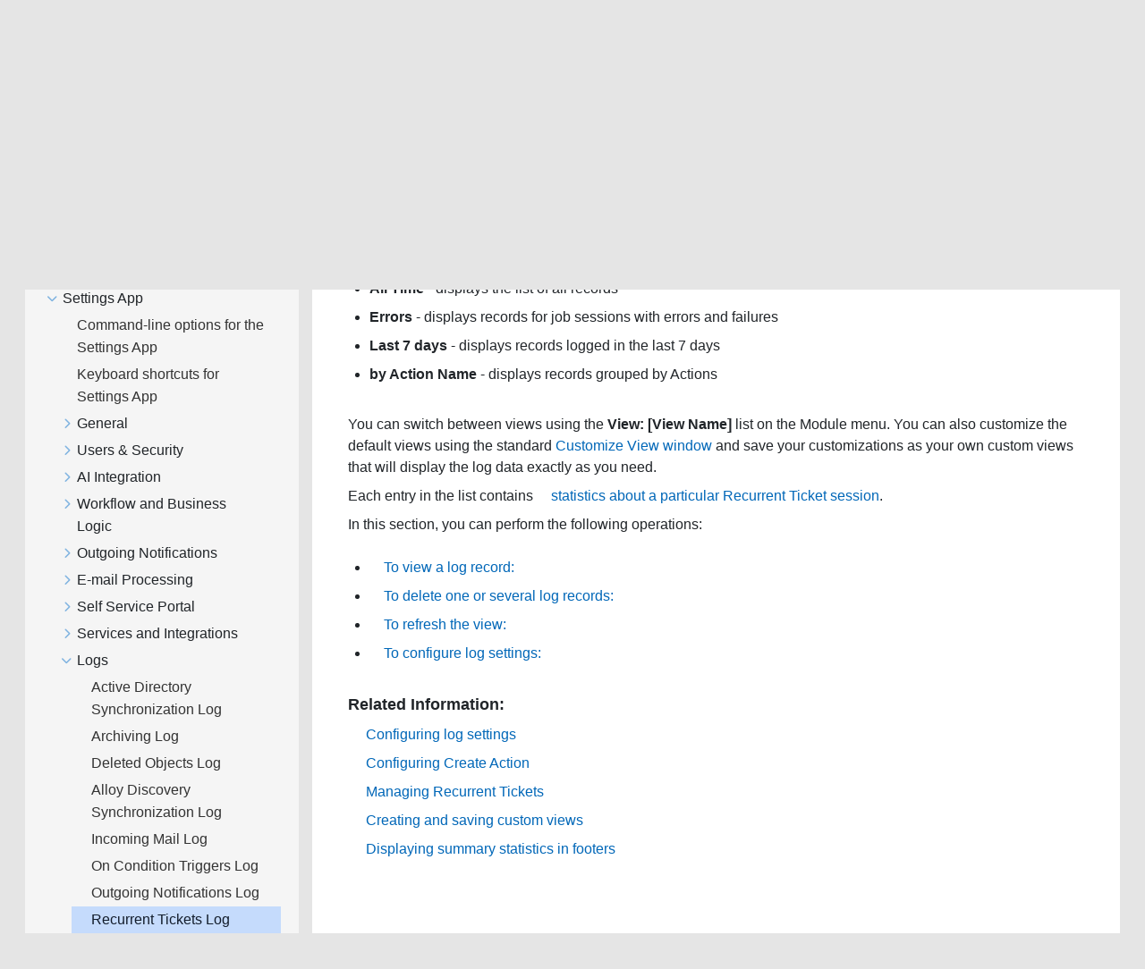

--- FILE ---
content_type: text/html
request_url: https://docs.alloysoftware.com/alloynavigator/help/adminsettings/log-management/managing-the-recurrent-tickets-log.htm
body_size: 3726
content:
<!DOCTYPE html>

<html class="_Skins_alloy" data-mc-conditions="Primary.ANOnly" data-mc-has-content-body="True" data-mc-help-system-file-name="default.xml" data-mc-in-preview-mode="false" data-mc-path-to-help-system="../../" data-mc-preload-images="false" data-mc-runtime-file-type="Topic;Default" data-mc-search-type="Stem" data-mc-target-type="WebHelp2" data-mc-toc-path="[%=System.LinkedHeader%]|[%=System.LinkedHeader%]" lang="en-us" xml:lang="en-us" xmlns:madcap="http://www.madcapsoftware.com/Schemas/MadCap.xsd">
<head>
<meta class="swiftype" content="Recurrent Tickets Log" data-type="string" name="title"/>
<meta class="swiftype" content="2025.3" data-type="string" name="version"/>
<meta class="swiftype" content="Alloy Navigator Enterprise" data-type="string" name="product"/>
<meta class="swiftype" content="Admin Settings &amp; Desktop App Help" data-type="string" name="document"/>
<meta content="width=device-width, initial-scale=1.0" name="viewport"/>
<meta charset="utf-8"/>
<meta content="Admin Settings &amp; Desktop App Help" name="document-name"/>
<meta content="Online Help" name="document-category"/>
<meta content="2025.3" name="product-version"/>
<meta content="Alloy Navigator Enterprise" name="product-name"/>
<meta content="Online Help | Desktop App" name="subtitle"/>
<meta content="Alloy Navigator Enterprise" name="main-title"/>
<meta content="Product Documentation" name="header-title"/>
<meta content="an" name="product-code"/>
<meta content="IE=edge" http-equiv="X-UA-Compatible"/>
<meta content="text/html; charset=utf-8" http-equiv="Content-Type"/>
<meta content="/common/Skins/Favicons/browserconfig.xml" name="msapplication-config"/>
<link href="/common/Skins/Favicons/favicon.ico" rel="icon" sizes="32x32"/>
<link href="/common/Skins/Favicons/favicon.ico" rel="icon" sizes="32x32"/>
<link href="/common/Skins/Favicons/favicon.ico" rel="icon" sizes="32x32"/><title>Recurrent Tickets Log (Admin Settings &amp; Desktop App Help) - Alloy Navigator | Alloy Software Docs</title>
<!-- Global site tag (gtag.js) - Google Analytics -->
<script>/* <![CDATA[ */
			window.dataLayer = window.dataLayer || [];
			function gtag(){dataLayer.push(arguments);}
			gtag('js', new Date());
			gtag('config', 'UA-121211794-1');
		/* ]]> */</script>
<link href="/common/Skins/Default/Stylesheets/Slideshow.css" rel="stylesheet"/>
<link href="/common/Skins/Default/Stylesheets/TextEffects.css" rel="stylesheet"/>
<link href="/common/Skins/Default/Stylesheets/Topic.css" rel="stylesheet"/>
<link href="/common/Skins/Default/Stylesheets/Components/Styles.css" rel="stylesheet"/>
<link href="/common/Skins/Default/Stylesheets/Components/Tablet.css" rel="stylesheet"/>
<link href="/common/Skins/Default/Stylesheets/Components/Mobile.css" rel="stylesheet"/>
<link href="/common/Skins/Fluid/Stylesheets/foundation.6.2.3.css" rel="stylesheet"/>
<link href="/common/Skins/Fluid/Stylesheets/Styles.css" rel="stylesheet"/>
<link href="/common/Skins/Fluid/Stylesheets/Tablet.css" rel="stylesheet"/>
<link href="/common/Skins/Fluid/Stylesheets/Mobile.css" rel="stylesheet"/>
<link href="/common/Resources/Stylesheets/alloy-theme.css" rel="stylesheet"/>
<style>/*&lt;meta /&gt;*/

.button.print-button
{
	-pie-background: url('../../Skins/Default/Stylesheets/Images/printer.png') no-repeat center center, linear-gradient(transparent, transparent);
}

.needs-pie
{
	behavior: url('../../Resources/Scripts/PIE-no-motw.htc');
}

</style>
<script src="/common/Resources/Scripts/custom.modernizr.js">
</script>
<script src="/common/Resources/Scripts/jquery.min.js">
</script>
<script src="/common/Resources/Scripts/require.min.js">
</script>
<script src="/common/Resources/Scripts/require.config.js">
</script>
<script src="/common/Resources/Scripts/foundation.6.2.3_custom.js">
</script>
<script src="/common/Resources/Scripts/plugins.min.js">
</script>
<script src="/common/Resources/Scripts/MadCapAll.js">
</script>
<script src="https://www.googletagmanager.com/gtag/js?id=UA-121211794-1">
</script>
<script src="/js/page.customize.js" type="text/javascript"></script>
<script src="/js/swiftype-search-jquery-master/jquery.swiftype.search.js" type="text/javascript"></script>
<script src="/js/swiftype-autocomplete-jquery-master/jquery.swiftype.autocomplete.js" type="text/javascript"></script>
<script src="/js/search.js" type="text/javascript"></script>
<link href="/js/swiftype-autocomplete-jquery-master/autocomplete.css" rel="stylesheet" type="text/css"/>
<link href="/www_utils/fonts/fontawesome-pro/css/all.css" rel="stylesheet"/>
<link href="/css/site.css" rel="stylesheet"/>
<link href="/css/search.css" rel="stylesheet"/>
<!-- Syntax highlighting for code snippets based on highlightjs -->
<script src="/js/hljs.config.js" type="module"></script></head>
<body>
<div class="foundation-wrap off-canvas-wrapper">
<div class="off-canvas-wrapper-inner" data-off-canvas-wrapper="">
<aside class="off-canvas position-right" data-mc-ignore="true" data-off-canvas="" data-position="right" id="offCanvas">
<div class="main-title">
<div class="anClass main-title-img"></div>
<div class="main-title-text-wrapper">
<div class="main-title-product">Alloy Navigator Enterprise</div>
<div class="main-title-document">Online Help | Desktop App</div>
</div>
</div>
<ul class="off-canvas-accordion vertical menu off-canvas-list" data-accordion-menu="" data-mc-back-link="Back" data-mc-css-sub-menu="vertical menu is-accordion-submenu nested" data-mc-css-tree-node-collapsed="is-accordion-submenu-parent" data-mc-css-tree-node-expanded="is-accordion-submenu-parent" data-mc-defer-expand-event="True" data-mc-expand-event="click.zf.accordionMenu" data-mc-include-back="False" data-mc-include-icon="False" data-mc-include-indicator="False" data-mc-include-parent-link="True" data-mc-toc="True">
</ul>
</aside>
<div class="off-canvas-content inner-wrap" data-off-canvas-content="">
<div class="title-bar-container" data-sticky-container="">
<nav class="title-bar tab-bar sticky" data-mc-ignore="true" data-options="marginTop:0" data-sticky="" data-sticky-on="only screen and (max-width: 1130px)" style="width:100%">
<div class="middle title-bar-section outer-row clearfix">
<div class="menu-icon-container relative clearfix">
<button class="menu-icon" data-toggle="offCanvas"><span></span>
</button>
</div>
</div>
<div class="title-bar-layout outer-row">
<div class="logo-wrapper"><a alt="Logo" class="logo" href="/"></a>
</div><div id="header-title"></div>
<div class="navigation-wrapper nocontent" data-swiftype-index="false">
<ul class="navigation clearfix" data-mc-css-sub-menu="sub-menu" data-mc-css-tree-node-has-children="has-children" data-mc-expand-event="mouseenter" data-mc-include-children="True" data-mc-include-icon="False" data-mc-include-indicator="False" data-mc-include-parent="True" data-mc-include-siblings="True" data-mc-max-depth="3" data-mc-toc="True" data-mc-top-nav-menu="True">
<li class="placeholder" data-swiftype-index="false" style="visibility:hidden"><a>placeholder</a>
</li>
</ul>
</div>
<div class="search-wrapper" data-swiftype-index="false">
<form action="/search-results" class="search-form" id="searchform" method="GET" name="search">
<input class="st-search-input" id="st-search-input" name="stq" placeholder="Search" type="text"/>
<button type="submit">
<i class="fas fa-play"></i>
</button>
</form>
</div>


<div class="header-menu-container">
<a class="tool-button" href="/" title="Back to Home">
<i class="fas fa-home"></i>
</a>
<button aria-controls="offCanvas" aria-expanded="false" class="tool-button" data-toggle="offCanvas" title="Navigate current document">
<i class="fas fa-bars"></i>
</button>
</div>
</div>
</nav>
</div>
<section class="main-section">
<div class="row outer-row sidenav-layout">
<div class="sidenav-wrapper" data-swiftype-index="false">
<div class="main-title" id="main-title">
<div class="main-title-text-wrapper">
<div class="main-title-document">Online Help | Desktop App</div>
</div>
</div>
<div class="sidenav-container">
<ul class="off-canvas-accordion vertical menu sidenav" data-accordion-menu="" data-mc-css-sub-menu="vertical menu accordion-menu is-accordion-submenu nested" data-mc-css-tree-node-collapsed="is-accordion-submenu-parent" data-mc-css-tree-node-expanded="is-accordion-submenu-parent" data-mc-defer-expand-event="True" data-mc-expand-event="click.zf.accordionMenu" data-mc-include-back="False" data-mc-include-icon="False" data-mc-include-indicator="False" data-mc-include-parent-link="False" data-mc-side-nav-menu="True" data-mc-toc="True">
</ul>
</div>
</div>
<div class="body-container">
<div data-mc-content-body="True">
<div class="buttons popup-container clearfix topicToolbarProxy _Skins_TopicToolbarProxy mc-component nocontent" data-swiftype-index="false" style="mc-topic-toolbar-items: Print PreviousTopic NextTopic;">
<div class="button-group-container-left">
<button class="button needs-pie print-button" title="Print">
<i class="fas fa-print" style="font-size:15pt;color:#909090"></i>
</button>
</div>
</div>
<div class="nocontent" data-swiftype-index="false">
<div class="MCBreadcrumbsBox_0 breadcrumbs" data-mc-breadcrumbs-count="3" data-mc-breadcrumbs-divider=" &gt; " data-mc-toc="True"><span class="MCBreadcrumbsPrefix">You are here: </span>
</div>
</div>
<h1>Recurrent Tickets Log</h1>
<p>In the <span class="ui-label">Logs &gt; Recurrent Tickets</span> section, you can view the statistics about completed sessions of Recurrent Tickets. By default, four data views are available:</p>
<ul>
<li value="1">
<p><b>All Time</b> - displays the list of all records</p>
</li>
<li data-mc-conditions="Primary.ANOnly" value="2">
<p><b>Errors</b> - displays records for job sessions with errors and failures</p>
</li>
<li value="3">
<p><b>Last 7 days</b> - displays records logged in the last 7 days</p>
</li>
<li data-mc-conditions="Primary.ANOnly" value="4">
<p><b>by Action Name</b> - displays records grouped by Actions</p>
</li>
</ul>
<p>You can switch between views using the <span class="ui-label">View: [View Name]</span> 
list on the Module menu. You can also customize the default 
 views using the standard <a href="../context-topics/customize-view-window.htm">Customize View window</a> and save your customizations 
 as your own custom views that will display the log data exactly as you need.</p>
<p>Each entry in the list contains <a class="MCToggler MCTogglerHead MCTogglerHotSpot MCToggler_Open toggler MCTogglerHotSpot_ MCHotSpotImage" data-mc-targets="t5" href="javascript:void(0);"><img alt="Closed" class="MCToggler_Image_Icon" data-mc-alt2="Open" height="11" src="../../Skins/Default/Stylesheets/Images/transparent.gif" width="16"/>statistics about a particular Recurrent Ticket session</a>. </p>
<div data-mc-target-name="t5" style="display: none;">
<ul>
<li value="1">
<p><b>Run Date</b> - the date and time the session ran</p>
</li>
<li value="2">
<p><span class="ui-label">Action Name</span> - the Action name of the Create Action used to create Recurrent Tickets</p>
</li>
<li value="3">
<p><span class="ui-label">Created by</span> - the Full Name of the person who configured automatic Recurrent Ticket creation</p>
</li>
<li value="4">
<p><b>Comments</b> - error messages added for the session</p>
</li>
<li value="5">
<p><b>Duration</b> - the duration of the session</p>
</li>
<li value="6">
<p><b>Created by</b> - the Person in the name of which the ticket was created</p>
</li>
<li value="7">
<p><span class="ui-label">Ticket Num</span> - the number (ID) of the created ticket</p>
</li>
<li value="8">
<p><b>Errors</b> - the number of errors occurred during the session</p>
</li>
</ul>
</div>
<p>In this section, you can perform the following operations:</p>
<ul>
<li value="1">
<p><a class="MCToggler MCTogglerHead MCTogglerHotSpot MCToggler_Open toggler MCTogglerHotSpot_ MCHotSpotImage" data-mc-targets="t4" href="javascript:void(0);"><img alt="Closed" class="MCToggler_Image_Icon" data-mc-alt2="Open" height="11" src="../../Skins/Default/Stylesheets/Images/transparent.gif" width="16"/>To view a log record:</a>
</p>
<div data-mc-target-name="t4" style="display: none;">
<ul>
<li value="1">
<p>Double-click a record
 (or select it, and click <span class="ui-label">View <madcap:conditionaltext data-mc-conditions="Snippet_Conditions.Log" data-swiftype-index="false">Log</madcap:conditionaltext></span>). The log file opens.</p>
</li>
</ul>
</div>
</li>
<li value="2">
<p><a class="MCToggler MCTogglerHead MCTogglerHotSpot MCToggler_Open toggler MCTogglerHotSpot_ MCHotSpotImage" data-mc-targets="t3" href="javascript:void(0);"><img alt="Closed" class="MCToggler_Image_Icon" data-mc-alt2="Open" height="11" src="../../Skins/Default/Stylesheets/Images/transparent.gif" width="16"/>To delete one or several log records:</a>
</p>
<div data-mc-target-name="t3" style="display: none;">
<ul>
<li value="1">
<p>Select one or several 
 records, and click <b>Delete</b>.</p>
</li>
<li value="2">
<p>To delete all records, 
click <b>Clear All</b>.</p>
</li>
<p class="note"><span class="note-prefix">NOTE: </span><![CDATA[
]]><span class="PrimaryProductName">Alloy Navigator</span> automatically removes old log records after a 
 specified number of days. To change that number, click <b>Settings</b>  and enter a new number.</p>
</ul>
</div>
</li>
<li value="3">
<p><a class="MCToggler MCTogglerHead MCTogglerHotSpot MCToggler_Open toggler MCTogglerHotSpot_ MCHotSpotImage" data-mc-targets="t2" href="javascript:void(0);"><img alt="Closed" class="MCToggler_Image_Icon" data-mc-alt2="Open" height="11" src="../../Skins/Default/Stylesheets/Images/transparent.gif" width="16"/>To refresh the view:</a>
</p>
<div data-mc-target-name="t2" style="display: none;">
<ul>
<li value="1">
<p>The view automatically 
 refreshes every ten seconds. To refresh it manually, 
click <span class="ui-label">Refresh</span> (or press F5).</p>
</li>
</ul>
</div>
</li>
<li value="4">
<p><a class="MCToggler MCTogglerHead MCTogglerHotSpot MCToggler_Open toggler MCTogglerHotSpot_ MCHotSpotImage" data-mc-targets="t1" href="javascript:void(0);"><img alt="Closed" class="MCToggler_Image_Icon" data-mc-alt2="Open" height="11" src="../../Skins/Default/Stylesheets/Images/transparent.gif" width="16"/>To configure log settings:</a>
</p>
<div data-mc-target-name="t1" style="display: none;">
<ol>
<li value="1">
<p>Click <span class="ui-label">Settings</span>.</p>
</li>
<li value="2">
<p>Specify the number of days to keep log records before 
 they are removed.</p>
</li>
<li value="3">
<p>Click <span class="ui-label">OK</span>.</p>
</li>
</ol>
</div>
</li>
</ul>
<p class="related-info">Related Information:</p>
<p class="related-topic"><a href="log-settings.htm">Configuring log settings</a>
</p>
<p class="related-topic" data-mc-conditions="WebPortal.WindowsOnly"><a href="../business-logic-management/configuring-create-actions.htm">Configuring Create Action</a>
</p>
<p class="related-topic"><a href="../../content/recurrent-tickets/managing-recurrent-tickets.htm">Managing Recurrent Tickets</a>
</p>
<p class="related-topic"><a href="../../content/common-functions/customizing-grids/creating-and-saving-custom-views.htm">Creating and saving custom views</a>
</p>
<p class="related-topic"><a href="../../content/common-functions/customizing-grids/displaying-record-statistics-in-footers.htm">Displaying summary statistics in footers</a>
</p>
</div>
</div>
</div>
</section><a data-close="true"></a>
<div data-swiftype-index="false" id="footer">
<div class="footer-container">
<div class="footer-column">
<h3>Products</h3>
<ul>
<li value="1"><a href="https://www.alloysoftware.com/it-service-management-software/" target="_blank">IT Service Management</a>
</li>
<li value="2"><a href="https://www.alloysoftware.com/it-asset-management-software/" target="_blank">IT Asset Management</a>
</li>
<li value="3"><a href="https://www.alloysoftware.com/software-asset-management/" target="_blank">Software Asset Management</a>
</li>
<li value="4"><a href="https://www.alloysoftware.com/it-help-desk-software/" target="_blank">IT Service Desk Software</a>
</li>
<li value="5"><a href="https://www.alloysoftware.com/network-inventory-software/" target="_blank">Network Discovery and Inventory</a>
</li>
</ul>
</div>
<div class="footer-column">
<h3>Resources</h3>
<ul>
<li><a href="https://www.alloysoftware.com/resources/blog/" target="_blank">Blog</a></li>
<li><a href="https://www.alloysoftware.com/resources/awards/" target="_blank">Awards</a></li>
<li><a href="https://www.alloysoftware.com/resources/compare-it-service-desk/" target="_blank">Compare Us</a></li>
<li><a href="https://www.alloysoftware.com/resources/news/" target="_blank">News</a></li>
<li><a href="https://www.alloysoftware.com/company/legal/" target="_blank">Legal Terms and Notices</a></li>
<li><a href="https://www.alloysoftware.com/resources/hipaa-compliance/" target="_blank">HIPAA Compliance</a></li>
<li><a href="https://www.alloysoftware.com/resources/gdpr/" target="_blank">GDPR Compliance</a></li>
<li><a href="https://docs.alloysoftware.com" target="_blank">Product documentation</a></li>
<li><a href="https://support.alloysoftware.com/" target="_blank">Support Portal</a></li>
</ul>
</div>
<div class="footer-column">
<h3>Company</h3>
<ul>
<li value="1"><a href="https://www.alloysoftware.com/company/about/" target="_blank">About</a>
</li>
<li value="2"><a href="https://www.alloysoftware.com/company/contact-us/" target="_blank">Contact Us</a>
</li>
<li value="3"><a href="https://www.alloysoftware.com/company/careers/" target="_blank">Careers</a>
</li>
</ul>
</div>
</div>
</div></div>
</div>
<script>/* <![CDATA[ */$(document).foundation();/* ]]> */</script>
</div>
</body>
</html>

--- FILE ---
content_type: text/javascript
request_url: https://docs.alloysoftware.com/alloynavigator/help/Data/Tocs/WinHelp_AN_ANX.js?t=637814219700423415
body_size: 1071
content:
define({numchunks:4,prefix:'WinHelp_AN_ANX_Chunk',chunkstart:['/adminsettings/accounts-and-roles/accounts-and-roles.htm','/adminsettings/field-customization/adding-user-defined-fields.htm','/content/common-functions/export/exporting-data-from-a-grid.htm','/content/software-asset-management/marking-tracked-software-and-software-licenses-as-retired.htm'],tree:{n:[{i:0,c:3},{i:1,c:3,n:[{i:2,c:3},{i:3,c:1},{i:4,c:1}]},{i:5,c:2,n:[{i:6,c:1},{i:7,c:2},{i:8,c:2},{i:9,c:2},{i:10,c:2},{i:11,c:2},{i:12,c:1}]},{i:13,c:3,n:[{i:14,c:2,n:[{i:15,c:1,n:[{i:16,c:1},{i:17,c:1},{i:18,c:1},{i:19,c:2},{i:20,c:1},{i:21,c:1},{i:22,c:1}]},{i:23,c:2,n:[{i:24,c:2},{i:25,c:1},{i:26,c:2},{i:27,c:2},{i:28,c:2},{i:29,c:2},{i:30,c:2},{i:31,c:2},{i:32,c:2,n:[{i:33,c:1}]}]}]},{i:34,c:1,n:[{i:35,c:2},{i:36,c:2,n:[{i:37,c:1},{i:38,c:2,n:[{i:39,c:2},{i:40,c:2}]},{i:41,c:2},{i:42,c:2}]},{i:43,c:2,n:[{i:44,c:2},{i:45,c:2}]},{i:46,c:1,n:[{i:47,c:1},{i:48,c:1},{i:49,c:1,n:[{i:50,c:1},{i:51,c:1},{i:52,c:1},{i:53,c:1}]},{i:54,c:1,n:[{i:55,c:1},{i:56,c:1},{i:57,c:1},{i:58,c:1}]},{i:59,c:1},{i:60,c:1}]},{i:61,c:1,n:[{i:62,c:1,n:[{i:63,c:1},{i:64,c:1},{i:65,c:1},{i:66,c:1},{i:67,c:1},{i:68,c:1},{i:69,c:1}]},{i:70,c:1,n:[{i:71,c:1,n:[{i:72,c:1},{i:73,c:1},{i:74,c:1},{i:75,c:1},{i:76,c:1},{i:77,c:1},{i:78,c:1},{i:79,c:1},{i:80,c:1},{i:81,c:1}]},{i:82,c:1,n:[{i:83,c:1},{i:84,c:1},{i:85,c:1},{i:86,c:1}]},{i:87,c:1}]},{i:88,c:1,n:[{i:89,c:1},{i:90,c:1},{i:91,c:1},{i:92,c:1},{i:93,c:1},{i:94,c:1}]},{i:95,c:1,n:[{i:96,c:1},{i:97,c:1}]},{i:98,c:1,n:[{i:99,c:1},{i:100,c:1},{i:101,c:1}]},{i:102,c:1,n:[{i:103,c:1},{i:104,c:1}]},{i:105,c:1,n:[{i:106,c:1},{i:107,c:1},{i:108,c:1},{i:109,c:1},{i:110,c:1}]}]},{i:111,c:2,n:[{i:112,c:2},{i:113,c:2},{i:114,c:2}]},{i:115,c:2,n:[{i:116,c:2},{i:117,c:2}]},{i:118,c:2,n:[{i:119,c:2},{i:120,c:2},{i:121,c:2}]}]},{i:122,c:2,n:[{i:123,c:2,n:[{i:124,c:2},{i:125,c:2},{i:126,c:2},{i:127,c:2},{i:128,c:2},{i:129,c:2},{i:130,c:2},{i:131,c:2},{i:132,c:2}]},{i:133,c:2,n:[{i:134,c:2},{i:135,c:2},{i:136,c:2},{i:137,c:2},{i:138,c:2},{i:139,c:1},{i:140,c:1},{i:141,c:2},{i:142,c:1},{i:143,c:1,n:[{i:144,c:1},{i:145,c:1},{i:146,c:1},{i:147,c:1},{i:148,c:1},{i:149,c:1}]},{i:150,c:2,n:[{i:151,c:2},{i:152,c:2},{i:153,c:2},{i:154,c:2},{i:155,c:2}]},{i:156,c:2},{i:157,c:2},{i:158,c:2,n:[{i:159,c:1},{i:160,c:1}]},{i:161,c:2},{i:162,c:2},{i:163,c:2},{i:164,c:2},{i:165,c:2},{i:166,c:1},{i:167,c:1}]}]},{i:168,c:2,n:[{i:169,c:2,n:[{i:170,c:2}]},{i:171,c:2},{i:172,c:2},{i:173,c:2}]},{i:174,c:2,n:[{i:175,c:2,n:[{i:176,c:2,n:[{i:177,c:2},{i:178,c:2},{i:179,c:2},{i:180,c:2},{i:181,c:2},{i:182,c:2},{i:183,c:2},{i:184,c:2},{i:185,c:2},{i:186,c:2}]},{i:187,c:2,n:[{i:188,c:2},{i:189,c:2},{i:190,c:2},{i:191,c:2},{i:192,c:2},{i:193,c:2},{i:194,c:2},{i:195,c:2},{i:196,c:2}]},{i:197,c:2,n:[{i:198,c:2},{i:199,c:2},{i:200,c:2},{i:201,c:2},{i:202,c:2},{i:203,c:2},{i:204,c:2},{i:205,c:2},{i:206,c:2}]},{i:207,c:2,n:[{i:208,c:2},{i:209,c:2},{i:210,c:2},{i:211,c:2},{i:212,c:2},{i:213,c:2},{i:214,c:2},{i:215,c:2},{i:216,c:2}]},{i:217,c:2},{i:218,c:2,n:[{i:219,c:2},{i:220,c:2},{i:221,c:2},{i:222,c:2},{i:223,c:2},{i:224,c:2},{i:225,c:2},{i:226,c:2},{i:227,c:2},{i:228,c:2}]},{i:229,c:2,n:[{i:230,c:2},{i:231,c:2},{i:232,c:2},{i:233,c:2},{i:234,c:2},{i:235,c:2,n:[{i:236,c:2}]},{i:237,c:2}]}]},{i:238,c:2,n:[{i:239,c:2,n:[{i:240,c:2},{i:241,c:2},{i:242,c:2}]},{i:243,c:2,n:[{i:244,c:2},{i:245,c:2,n:[{i:246,c:2},{i:247,c:2},{i:248,c:2},{i:249,c:2},{i:250,c:2},{i:251,c:2},{i:252,c:2},{i:253,c:2},{i:254,c:2}]},{i:255,c:2},{i:256,c:2}]}]},{i:257,c:1}]},{i:258,c:2,n:[{i:259,c:2,n:[{i:260,c:2},{i:261,c:2},{i:262,c:2,n:[{i:263,c:2},{i:264,c:2,n:[{i:265,c:2},{i:266,c:2},{i:267,c:2},{i:268,c:2},{i:269,c:2},{i:270,c:2},{i:271,c:2},{i:272,c:2}]},{i:273,c:2}]},{i:274,c:2,n:[{i:275,c:2},{i:276,c:2},{i:277,c:2},{i:278,c:2},{i:279,c:2},{i:280,c:2},{i:281,c:2},{i:282,c:2},{i:283,c:2}]},{i:284,c:2}]},{i:285,c:2,n:[{i:286,c:2},{i:287,c:2},{i:288,c:2},{i:289,c:2},{i:290,c:2},{i:291,c:2},{i:292,c:2},{i:293,c:2},{i:294,c:2}]},{i:295,c:2},{i:296,c:2,n:[{i:297,c:2},{i:298,c:2},{i:299,c:2},{i:300,c:2},{i:301,c:2},{i:302,c:2},{i:303,c:2},{i:304,c:2}]}]},{i:305,c:2,n:[{i:306,c:2,n:[{i:307,c:2,n:[{i:308,c:2},{i:309,c:2},{i:310,c:2},{i:311,c:2},{i:312,c:2},{i:313,c:2},{i:314,c:2},{i:315,c:2},{i:316,c:2}]},{i:317,c:2,n:[{i:318,c:2},{i:319,c:2},{i:320,c:2},{i:321,c:2},{i:322,c:2},{i:323,c:2},{i:324,c:2},{i:325,c:2}]},{i:326,c:2,n:[{i:327,c:2},{i:328,c:2},{i:329,c:2},{i:330,c:2},{i:331,c:2},{i:332,c:2},{i:333,c:2},{i:334,c:2},{i:335,c:2},{i:336,c:2},{i:337,c:2}]}]},{i:338,c:2}]},{i:339,c:1,n:[{i:340,c:1,n:[{i:341,c:1},{i:342,c:2},{i:343,c:1},{i:344,c:2},{i:345,c:2},{i:346,c:2},{i:347,c:2},{i:348,c:2}]},{i:349,c:1,n:[{i:350,c:1},{i:351,c:2},{i:352,c:2},{i:353,c:2},{i:354,c:1},{i:355,c:2},{i:356,c:2},{i:357,c:2}]},{i:358,c:1,n:[{i:359,c:1},{i:360,c:2},{i:361,c:1},{i:362,c:2},{i:363,c:2},{i:364,c:2},{i:365,c:2},{i:366,c:2}]},{i:367,c:1,n:[{i:368,c:1},{i:369,c:2},{i:370,c:2},{i:371,c:2},{i:372,c:2},{i:373,c:2},{i:374,c:2}]},{i:375,c:1,n:[{i:376,c:1},{i:377,c:2},{i:378,c:2},{i:379,c:2},{i:380,c:2},{i:381,c:2},{i:382,c:2}]},{i:383,c:1,n:[{i:384,c:1},{i:385,c:2},{i:386,c:1}]},{i:387,c:1,n:[{i:388,c:1},{i:389,c:2},{i:390,c:2},{i:391,c:2},{i:392,c:2},{i:393,c:2},{i:394,c:2},{i:395,c:1}]},{i:396,c:1},{i:397,c:1},{i:398,c:1}]},{i:399,c:1,n:[{i:400,c:1,n:[{i:401,c:1},{i:402,c:2},{i:403,c:2},{i:404,c:1},{i:405,c:1},{i:406,c:2},{i:407,c:2},{i:408,c:2},{i:409,c:2},{i:410,c:2}]},{i:411,c:1,n:[{i:412,c:1},{i:413,c:1}]},{i:414,c:1,n:[{i:415,c:1},{i:416,c:2},{i:417,c:1},{i:418,c:1},{i:419,c:2},{i:420,c:2},{i:421,c:2},{i:422,c:2},{i:423,c:2}]},{i:424,c:1,n:[{i:425,c:1},{i:426,c:1,n:[{i:427,c:1},{i:428,c:2},{i:429,c:1},{i:430,c:1},{i:431,c:2},{i:432,c:2},{i:433,c:2},{i:434,c:2},{i:435,c:2}]}]}]},{i:436,c:1,n:[{i:437,c:1,n:[{i:438,c:1},{i:439,c:2},{i:440,c:1},{i:441,c:1},{i:442,c:1},{i:443,c:1},{i:444,c:1},{i:445,c:2},{i:446,c:2},{i:447,c:2},{i:448,c:1},{i:449,c:2},{i:450,c:2}]},{i:451,c:1,n:[{i:452,c:1},{i:453,c:2},{i:454,c:1},{i:455,c:1},{i:456,c:1},{i:457,c:2},{i:458,c:2},{i:459,c:2},{i:460,c:1},{i:461,c:2},{i:462,c:2}]},{i:463,c:1,n:[{i:464,c:1},{i:465,c:2},{i:466,c:1},{i:467,c:2},{i:468,c:2},{i:469,c:2},{i:470,c:1},{i:471,c:2},{i:472,c:2}]},{i:473,c:1,n:[{i:474,c:1},{i:475,c:2},{i:476,c:2},{i:477,c:2},{i:478,c:2},{i:479,c:1},{i:480,c:2},{i:481,c:2}]},{i:482,c:1,n:[{i:483,c:1},{i:484,c:2},{i:485,c:2},{i:486,c:2},{i:487,c:2},{i:488,c:1},{i:489,c:2},{i:490,c:2}]},{i:491,c:1,n:[{i:492,c:1},{i:493,c:1},{i:494,c:1},{i:495,c:1},{i:496,c:1},{i:497,c:1},{i:498,c:1},{i:499,c:1},{i:500,c:1}]}]},{i:501,c:3,n:[{i:502,c:3,n:[{i:503,c:2},{i:504,c:2},{i:505,c:2}]},{i:506,c:3,n:[{i:507,c:2},{i:508,c:2},{i:509,c:2},{i:510,c:2},{i:511,c:2},{i:512,c:2},{i:513,c:2},{i:514,c:3},{i:515,c:2},{i:516,c:2}]},{i:517,c:3,n:[{i:518,c:2},{i:519,c:2},{i:520,c:2},{i:521,c:2},{i:522,c:3},{i:523,c:2},{i:524,c:2},{i:525,c:2},{i:526,c:3},{i:527,c:2},{i:528,c:2}]},{i:529,c:3,n:[{i:530,c:3}]},{i:531,c:2},{i:532,c:2},{i:533,c:2},{i:534,c:2},{i:535,c:3},{i:536,c:3}]},{i:537,c:2,n:[{i:538,c:2,n:[{i:539,c:2},{i:540,c:2},{i:541,c:2},{i:542,c:2},{i:543,c:2},{i:544,c:2},{i:545,c:2},{i:546,c:2},{i:547,c:2},{i:548,c:2},{i:549,c:2}]},{i:550,c:2,n:[{i:551,c:2},{i:552,c:2},{i:553,c:2}]},{i:554,c:2,n:[{i:555,c:2},{i:556,c:2},{i:557,c:2},{i:558,c:2},{i:559,c:2},{i:560,c:2},{i:561,c:2},{i:562,c:2}]},{i:563,c:2,n:[{i:564,c:2},{i:565,c:2}]},{i:566,c:2,n:[{i:567,c:2},{i:568,c:2},{i:569,c:2},{i:570,c:2},{i:571,c:2},{i:572,c:2},{i:573,c:2},{i:574,c:2},{i:575,c:2},{i:576,c:2}]},{i:577,c:2,n:[{i:578,c:2},{i:579,c:2},{i:580,c:2},{i:581,c:2},{i:582,c:2},{i:583,c:2}]},{i:584,c:2,n:[{i:585,c:2},{i:586,c:2},{i:587,c:2},{i:588,c:2},{i:589,c:2},{i:590,c:2},{i:591,c:2},{i:592,c:2}]}]},{i:593,c:1,n:[{i:594,c:1},{i:595,c:1,n:[{i:596,c:1},{i:597,c:2},{i:598,c:2},{i:599,c:2},{i:600,c:2},{i:601,c:2},{i:602,c:2}]}]},{i:603,c:2,n:[{i:604,c:2},{i:605,c:2}]},{i:606,c:2,n:[{i:607,c:2,n:[{i:608,c:2},{i:609,c:2},{i:610,c:2},{i:611,c:2},{i:612,c:2},{i:613,c:2},{i:614,c:2},{i:615,c:2},{i:616,c:2}]},{i:617,c:2,n:[{i:618,c:2},{i:619,c:2},{i:620,c:2},{i:621,c:2,n:[{i:622,c:2}]},{i:623,c:2},{i:624,c:2},{i:625,c:2},{i:626,c:2},{i:627,c:2}]}]}]},{i:628,c:1,n:[{i:629,c:1},{i:630,c:1},{i:631,c:1,n:[{i:632,c:1},{i:633,c:1},{i:634,c:0,n:[{i:635,c:0},{i:636,c:0},{i:637,c:0},{i:638,c:0}]},{i:639,c:1,n:[{i:640,c:1},{i:641,c:1},{i:642,c:1},{i:643,c:1},{i:644,c:1},{i:645,c:1}]},{i:646,c:1,n:[{i:647,c:1},{i:648,c:1}]},{i:649,c:1,n:[{i:650,c:1},{i:651,c:1},{i:652,c:1}]},{i:653,c:1},{i:654,c:1,n:[{i:655,c:1},{i:656,c:1}]},{i:657,c:1},{i:658,c:0,n:[{i:659,c:0,n:[{i:660,c:0},{i:661,c:0},{i:662,c:0},{i:663,c:0},{i:664,c:0}]},{i:665,c:0,n:[{i:666,c:0},{i:667,c:0},{i:668,c:0,n:[{i:669,c:0},{i:670,c:0},{i:671,c:0},{i:672,c:0},{i:673,c:0},{i:674,c:0},{i:675,c:0},{i:676,c:0},{i:677,c:0},{i:678,c:0}]},{i:679,c:0},{i:680,c:0},{i:681,c:0},{i:682,c:0}]},{i:683,c:0,n:[{i:684,c:0},{i:685,c:0},{i:686,c:0},{i:687,c:0}]}]},{i:688,c:0,n:[{i:689,c:0},{i:690,c:0},{i:691,c:0},{i:692,c:0},{i:693,c:0},{i:694,c:0}]},{i:695,c:1,n:[{i:696,c:1,n:[{i:697,c:1},{i:698,c:1}]},{i:699,c:1,n:[{i:700,c:1},{i:701,c:1},{i:702,c:1},{i:703,c:1},{i:704,c:1},{i:705,c:1}]},{i:706,c:1,n:[{i:707,c:0},{i:708,c:1},{i:709,c:1}]},{i:710,c:1},{i:711,c:1}]},{i:712,c:1,n:[{i:713,c:1},{i:714,c:1},{i:715,c:1},{i:716,c:1},{i:717,c:1},{i:718,c:1}]},{i:719,c:1},{i:720,c:1,n:[{i:721,c:1},{i:722,c:1}]},{i:723,c:1}]},{i:724,c:0,n:[{i:725,c:0,n:[{i:726,c:0},{i:727,c:0},{i:728,c:0},{i:729,c:0,n:[{i:730,c:0},{i:731,c:0},{i:732,c:0},{i:733,c:0},{i:734,c:0},{i:735,c:0},{i:736,c:0},{i:737,c:0},{i:738,c:0},{i:739,c:0},{i:740,c:0}]},{i:741,c:0,n:[{i:742,c:0},{i:743,c:0},{i:744,c:0},{i:745,c:0},{i:746,c:0},{i:747,c:0},{i:748,c:0}]},{i:749,c:0},{i:750,c:0}]},{i:751,c:0,n:[{i:752,c:0},{i:753,c:0},{i:754,c:0,n:[{i:755,c:0},{i:756,c:0},{i:757,c:0},{i:758,c:0}]}]},{i:759,c:0,n:[{i:760,c:0},{i:761,c:0},{i:762,c:0}]},{i:763,c:0,n:[{i:764,c:0},{i:765,c:0},{i:766,c:0},{i:767,c:0},{i:768,c:0},{i:769,c:0},{i:770,c:0},{i:771,c:0},{i:772,c:0}]},{i:773,c:0,n:[{i:774,c:0},{i:775,c:0},{i:776,c:0},{i:777,c:0},{i:778,c:0},{i:779,c:0}]},{i:780,c:0,n:[{i:781,c:0},{i:782,c:0},{i:783,c:0},{i:784,c:0},{i:785,c:0}]}]},{i:786,c:3,n:[{i:787,c:0,n:[{i:788,c:0},{i:789,c:0},{i:790,c:0}]},{i:791,c:0},{i:792,c:0,n:[{i:793,c:0},{i:794,c:0},{i:795,c:0},{i:796,c:0},{i:797,c:0}]}]},{i:798,c:0,n:[{i:799,c:0},{i:800,c:1,n:[{i:801,c:1},{i:802,c:1},{i:803,c:1},{i:804,c:1}]},{i:805,c:0},{i:806,c:0,n:[{i:807,c:0},{i:808,c:0},{i:809,c:0},{i:810,c:0},{i:811,c:0},{i:812,c:0},{i:813,c:0},{i:814,c:0},{i:815,c:0},{i:816,c:0},{i:817,c:0},{i:818,c:0},{i:819,c:1}]},{i:820,c:0,n:[{i:821,c:0,n:[{i:822,c:0},{i:823,c:0},{i:824,c:0},{i:825,c:0}]},{i:826,c:0,n:[{i:827,c:0},{i:828,c:0},{i:829,c:0},{i:830,c:0},{i:831,c:0}]},{i:832,c:0,n:[{i:833,c:0},{i:834,c:0},{i:835,c:0},{i:836,c:0},{i:837,c:0},{i:838,c:0},{i:839,c:0},{i:840,c:0},{i:841,c:0},{i:842,c:0},{i:843,c:0},{i:844,c:0},{i:845,c:0},{i:846,c:0},{i:847,c:0},{i:848,c:0},{i:849,c:0},{i:850,c:0},{i:851,c:0},{i:852,c:0},{i:853,c:0}]},{i:854,c:0,n:[{i:855,c:0}]},{i:856,c:0,n:[{i:857,c:0}]},{i:858,c:0},{i:859,c:0},{i:860,c:0},{i:861,c:0},{i:862,c:0},{i:863,c:0},{i:864,c:0},{i:865,c:0},{i:866,c:1},{i:867,c:1},{i:868,c:0,n:[{i:869,c:0},{i:870,c:0},{i:871,c:0},{i:872,c:0}]}]}]},{i:873,c:0,n:[{i:874,c:0},{i:875,c:0,n:[{i:876,c:0},{i:877,c:0},{i:878,c:0,n:[{i:879,c:0}]},{i:880,c:0}]},{i:881,c:0},{i:882,c:0},{i:883,c:0},{i:884,c:0},{i:885,c:1}]},{i:886,c:0,n:[{i:887,c:0},{i:888,c:0},{i:889,c:0,n:[{i:890,c:0},{i:891,c:0},{i:892,c:0,n:[{i:893,c:0}]},{i:894,c:0}]},{i:895,c:0},{i:896,c:0},{i:897,c:0},{i:898,c:0},{i:899,c:0},{i:900,c:0},{i:901,c:1}]},{i:902,c:1,n:[{i:903,c:1},{i:904,c:1},{i:905,c:1},{i:906,c:0},{i:907,c:1},{i:908,c:1},{i:909,c:0}]},{i:910,c:0,n:[{i:911,c:0,n:[{i:912,c:0,n:[{i:913,c:0},{i:914,c:0},{i:915,c:0}]},{i:916,c:0},{i:917,c:1}]},{i:918,c:0,n:[{i:919,c:0,n:[{i:920,c:0},{i:921,c:0},{i:922,c:0},{i:923,c:0},{i:924,c:0},{i:925,c:0},{i:926,c:0}]},{i:927,c:0,n:[{i:928,c:0},{i:929,c:0},{i:930,c:0}]},{i:931,c:1}]},{i:932,c:0,n:[{i:933,c:0,n:[{i:934,c:0},{i:935,c:0},{i:936,c:0}]},{i:937,c:0},{i:938,c:0}]},{i:939,c:0,n:[{i:940,c:0,n:[{i:941,c:0},{i:942,c:0},{i:943,c:0}]},{i:944,c:0},{i:945,c:0}]},{i:946,c:1,n:[{i:947,c:1,n:[{i:948,c:1},{i:949,c:1},{i:950,c:1},{i:951,c:1}]},{i:952,c:1}]},{i:953,c:1,n:[{i:954,c:1},{i:955,c:1},{i:956,c:1}]},{i:957,c:0,n:[{i:958,c:0},{i:959,c:0},{i:960,c:0}]},{i:961,c:1,n:[{i:962,c:1},{i:963,c:1},{i:964,c:1}]}]},{i:965,c:1,n:[{i:966,c:1},{i:967,c:0},{i:968,c:1},{i:969,c:1},{i:970,c:1},{i:971,c:1},{i:972,c:1},{i:973,c:1},{i:974,c:1},{i:975,c:1},{i:976,c:1},{i:977,c:1},{i:978,c:1,n:[{i:979,c:1},{i:980,c:1}]},{i:981,c:1}]},{i:982,c:0,n:[{i:983,c:0},{i:984,c:0}]}]},{i:985,c:3,n:[{i:986,c:3,n:[{i:987,c:3},{i:988,c:3,n:[{i:989,c:3},{i:990,c:3},{i:991,c:3}]},{i:992,c:3,n:[{i:993,c:3}]},{i:994,c:3,n:[{i:995,c:3},{i:996,c:3},{i:997,c:3},{i:998,c:3},{i:999,c:3},{i:1000,c:3},{i:1001,c:3},{i:1002,c:3},{i:1003,c:3},{i:1004,c:3},{i:1005,c:3},{i:1006,c:3},{i:1007,c:3},{i:1008,c:3},{i:1009,c:3},{i:1010,c:3},{i:1011,c:3},{i:1012,c:3},{i:1013,c:3},{i:1014,c:3},{i:1015,c:3},{i:1016,c:3},{i:1017,c:3}]}]},{i:1018,c:3,n:[{i:1019,c:3}]},{i:1020,c:3,n:[{i:1021,c:3},{i:1022,c:3},{i:1023,c:3},{i:1024,c:3},{i:1025,c:3},{i:1026,c:3},{i:1027,c:3},{i:1028,c:3},{i:1029,c:3},{i:1030,c:3},{i:1031,c:3}]},{i:1032,c:3,n:[{i:1033,c:3}]},{i:1034,c:3,n:[{i:1035,c:3},{i:1036,c:3},{i:1037,c:3},{i:1038,c:3},{i:1039,c:3},{i:1040,c:3},{i:1041,c:3},{i:1042,c:3},{i:1043,c:3},{i:1044,c:3},{i:1045,c:3},{i:1046,c:3},{i:1047,c:3},{i:1048,c:3},{i:1049,c:3},{i:1050,c:3}]},{i:1051,c:3,n:[{i:1052,c:3},{i:1053,c:3},{i:1054,c:3},{i:1055,c:3},{i:1056,c:3},{i:1057,c:3},{i:1058,c:3},{i:1059,c:3},{i:1060,c:3},{i:1061,c:3},{i:1062,c:3},{i:1063,c:3},{i:1064,c:3},{i:1065,c:3},{i:1066,c:3},{i:1067,c:3},{i:1068,c:3},{i:1069,c:3}]},{i:1070,c:3,n:[{i:1071,c:3},{i:1072,c:3},{i:1073,c:3},{i:1074,c:3},{i:1075,c:3}]},{i:1076,c:3,n:[{i:1077,c:3},{i:1078,c:3}]},{i:1079,c:3,n:[{i:1080,c:3},{i:1081,c:3}]}]},{i:1082,c:1}]}});

--- FILE ---
content_type: text/javascript
request_url: https://docs.alloysoftware.com/alloynavigator/help/Data/Tocs/WinHelp_AN_ANX_Chunk2.js?t=637814219700423415
body_size: 3460
content:
define({'/content/common-functions/export/exporting-data-from-a-grid.htm':{i:[44],t:['Exporting data from data views'],b:['']},'/content/common-functions/export/exporting-data.htm':{i:[43],t:['Exporting data'],b:['']},'/content/common-functions/export/opening-grid-data-in-ms-excel.htm':{i:[45],t:['Analyzing grid data with Microsoft Excel'],b:['']},'/content/common-functions/html-editor/inserting-hyperlinks-in-html-content.htm':{i:[116],t:['Inserting hyperlinks in HTML content'],b:['']},'/content/common-functions/html-editor/inserting-images-in-html-content.htm':{i:[117],t:['Inserting images in HTML content'],b:['']},'/content/common-functions/html-editor/using-the-html-editor.htm':{i:[115],t:['Using the HTML editor'],b:['']},'/content/common-functions/launching-network-inventory-module.htm':{i:[11],t:['Launching Alloy Discovery'],b:['']},'/content/common-functions/printing-grids/customizing-report-design.html':{i:[112],t:['Customizing report design'],b:['']},'/content/common-functions/printing-grids/printing-grids.htm':{i:[111],t:['Printing grids'],b:['']},'/content/common-functions/printing-grids/setting-up-page-properties.html':{i:[113],t:['Setting up page properties'],b:['']},'/content/common-functions/printing-grids/using-the-print-preview-toolbar.htm':{i:[114],t:['Using the Print Preview toolbars'],b:['']},'/content/common-functions/refreshing-data.htm':{i:[35],t:['Refreshing data'],b:['']},'/content/common-functions/related-objects/changing-the-relationship-type.htm':{i:[154],t:['Changing the relationship type'],b:['']},'/content/common-functions/related-objects/opening-related-object-records.htm':{i:[153],t:['Opening related object records'],b:['']},'/content/common-functions/related-objects/relating-objects.htm':{i:[151],t:['Relating objects'],b:['']},'/content/common-functions/related-objects/unrelating-objects.htm':{i:[155],t:['Deleting relations'],b:['']},'/content/common-functions/related-objects/working-with-related-objects.htm':{i:[150],t:['Working with related objects'],b:['']},'/content/common-functions/search/accessing-objects-by-id.htm':{i:[41],t:['Accessing objects by ID'],b:['']},'/content/common-functions/search/frequently-used-text-fields.htm':{i:[39],t:['Frequently-used text fields'],b:['']},'/content/common-functions/search/searching-for-information.htm':{i:[36],t:['Searching for Information'],b:['']},'/content/common-functions/search/using-auto-search.htm':{i:[42],t:['Using auto-search'],b:['']},'/content/common-functions/search/using-boolean-operators-in-search-queries.htm':{i:[40],t:['Using boolean operators in search queries'],b:['']},'/content/common-functions/search/using-the-advanced-find-tool.htm':{i:[38],t:['Using the Advanced Search tool'],b:['']},'/content/common-functions/using-snippets/inserting-snippets.htm':{i:[120],t:['Inserting snippets'],b:['']},'/content/common-functions/using-snippets/managing-snippets.htm':{i:[119],t:['Managing personal snippets'],b:['']},'/content/common-functions/using-snippets/using-snippets.htm':{i:[118],t:['Using snippets'],b:['']},'/content/common-functions/working-with-records/adding-records.htm':{i:[138],t:['Adding records'],b:['']},'/content/common-functions/working-with-records/auto-inserting-date-time-and-name.htm':{i:[121,156],t:['Inserting date, time, and name','Inserting date, time, and name'],b:['','']},'/content/common-functions/working-with-records/batch-updating-fields-in-multiple-records.htm':{i:[165],t:['Batch-updating fields in multiple records'],b:['']},'/content/common-functions/working-with-records/browsing-through-records.htm':{i:[137],t:['Browsing through records'],b:['']},'/content/common-functions/working-with-records/copying-records.htm':{i:[162],t:['Copying records'],b:['']},'/content/common-functions/working-with-records/deleting-records.htm':{i:[161],t:['Deleting records'],b:['']},'/content/common-functions/working-with-records/editing-records.htm':{i:[157],t:['Modifying records'],b:['']},'/content/common-functions/working-with-records/opening-a-record.htm':{i:[134],t:['Opening a record'],b:['']},'/content/common-functions/working-with-records/opening-multiple-records.htm':{i:[136],t:['Opening multiple records'],b:['']},'/content/common-functions/working-with-records/performing-workflow-actions.htm':{i:[8,164],t:['Performing workflow actions','Performing workflow actions'],b:['','']},'/content/common-functions/working-with-records/selecting-multiple-records.htm':{i:[135],t:['Selecting multiple records'],b:['']},'/content/common-functions/working-with-records/showing-dependencies.htm':{i:[163],t:['Showing dependencies'],b:['']},'/content/common-functions/working-with-records/spellchecking-records.htm':{i:[158],t:['Spell checking records'],b:['']},'/content/common-functions/working-with-records/working-with-records.htm':{i:[133],t:['Common actions'],b:['']},'/content/introducing-alloy-navigator/accessing-components.htm':{i:[30],t:['Accessing components'],b:['']},'/content/introducing-alloy-navigator/dashboard.htm':{i:[28],t:['Dashboard'],b:['']},'/content/introducing-alloy-navigator/getting-started.htm':{i:[5],t:['Getting started'],b:['']},'/content/introducing-alloy-navigator/introducing-the-user-interface.htm':{i:[23],t:['Introducing the user interface'],b:['']},'/content/introducing-alloy-navigator/introducing.htm':{i:[14],t:['Introducing Alloy Navigator'],b:['']},'/content/introducing-alloy-navigator/keyboard-shortcuts.htm':{i:[32],t:['Keyboard shortcuts'],b:['']},'/content/introducing-alloy-navigator/main-console.htm':{i:[24],t:['Desktop App user interface'],b:['']},'/content/introducing-alloy-navigator/menus-and-toolbars.htm':{i:[27],t:['Menus and toolbars'],b:['']},'/content/introducing-alloy-navigator/module-menu.htm':{i:[31],t:['Module menu'],b:['']},'/content/introducing-alloy-navigator/purchasing.htm':{i:[19],t:['About Purchasing module'],b:['']},'/content/introducing-alloy-navigator/records.htm':{i:[26],t:['Records'],b:['']},'/content/introducing-alloy-navigator/side-bar.htm':{i:[29],t:['Sidebar'],b:['']},'/content/introducing-alloy-navigator/working-with-dashboards.htm':{i:[7],t:['Working with dashboards'],b:['']},'/content/introducing-alloy-navigator/working-with-your-tasks.htm':{i:[10],t:['Working with your Tasks'],b:['']},'/content/introducing-alloy-navigator/working-with-your-tickets.htm':{i:[9],t:['Working with your Tickets'],b:['']},'/content/knowledge-base/article-content-tab.htm':{i:[246],t:['Article Content tab'],b:['']},'/content/knowledge-base/browsing-for-articles.htm':{i:[240],t:['Browsing the Knowledge Base'],b:['']},'/content/knowledge-base/categories-and-details-tab.htm':{i:[249],t:['Categories and Details tab'],b:['']},'/content/knowledge-base/creating-a-hierarchy-of-knowledge-categories.htm':{i:[244],t:['Managing knowledge categories'],b:['']},'/content/knowledge-base/editing-kb-articles.htm':{i:[245],t:['Working with KB articles'],b:['']},'/content/knowledge-base/editing-the-knowledge-base.htm':{i:[243],t:['Building the Knowledge Base'],b:['']},'/content/knowledge-base/knowledge-base.htm':{i:[238],t:['Knowledge Base'],b:['']},'/content/knowledge-base/marking-kb-articles-as-public.htm':{i:[255],t:['Publishing Knowledge Base on the Self Service Portal'],b:['']},'/content/knowledge-base/relating-kb-articles-to-tickets.htm':{i:[242],t:['Relating KB Articles to Service Desk tickets'],b:['']},'/content/knowledge-base/self-anchors-for-kb-articles.htm':{i:[256],t:['Fast navigation through lengthy public KB articles'],b:['']},'/content/knowledge-base/viewing-articles-in-read-only-format.htm':{i:[241],t:['Viewing KB Articles'],b:['']},'/content/knowledge-base/viewing-the-knowledge-base.htm':{i:[239],t:['Viewing the Knowledge Base'],b:['']},'/content/object-records/action-bar.htm':{i:[132],t:['Action Bar'],b:['']},'/content/object-records/activity-tab.htm':{i:[125,178,189,199,209,220,247,266,276,287,298,309,319,342,351,360,369,377,389,402,416,428,439,453,465,475,484,508,519,540,556,568,586,597],t:['Activity tab','Activity tab','Activity tab','Activity tab','Activity tab','Activity tab','Activity tab','Activity tab','Activity tab','Activity tab','Activity tab','Activity tab','Activity tab','Activity tab','Activity tab','Activity tab','Activity tab','Activity tab','Activity tab','Activity tab','Activity tab','Activity tab','Activity tab','Activity tab','Activity tab','Activity tab','Activity tab','Activity tab','Activity tab','Activity tab','Activity tab','Activity tab','Activity tab','Activity tab'],b:['','','','','','','','','','','','','','','','','','','','','','','','','','','','','','','','','','']},'/content/object-records/attachment-links-tab.htm':{i:[130,185,195,205,215,227,253,271,282,293,303,315,324,347,356,365,373,381,393,409,422,434,449,461,471,480,489,515,527,548,561,575,591,601],t:['Attachments tab','Attachments tab','Attachments tab','Attachments tab','Attachments tab','Attachments tab','Attachments tab','Attachments tab','Attachments tab','Attachments tab','Attachments tab','Attachments tab','Attachments tab','Attachments tab','Attachments tab','Attachments tab','Attachments tab','Attachments tab','Attachments tab','Attachments tab','Attachments tab','Attachments tab','Attachments tab','Attachments tab','Attachments tab','Attachments tab','Attachments tab','Attachments tab','Attachments tab','Attachments tab','Attachments tab','Attachments tab','Attachments tab','Attachments tab'],b:['','','','','','','','','','','','','','','','','','','','','','','','','','','','','','','','','','']},'/content/object-records/categorizing-objects.htm':{i:[141],t:['Categorizing objects'],b:['']},'/content/object-records/custom-data-tab.htm':{i:[127,181,192,200,211,223,250,279,290,300,312,320,344,352,362,370,378,390,406,419,431,445,457,467,476,485,511,523,541,557,569,588,598],t:['Custom Data tab','Custom Data tab','Custom Data tab','Custom Data tab','Custom Data tab','Custom Data tab','Custom Data tab','Custom Data tab','Custom Data tab','Custom Data tab','Custom Data tab','Custom Data tab','Custom Data tab','Custom Data tab','Custom Data tab','Custom Data tab','Custom Data tab','Custom Data tab','Custom Data tab','Custom Data tab','Custom Data tab','Custom Data tab','Custom Data tab','Custom Data tab','Custom Data tab','Custom Data tab','Custom Data tab','Custom Data tab','Custom Data tab','Custom Data tab','Custom Data tab','Custom Data tab','Custom Data tab'],b:['','','','','','','','','','','','','','','','','','','','','','','','','','','','','','','','','']},'/content/object-records/general-tab.htm':{i:[124],t:['General tab'],b:['']},'/content/object-records/history-tab.htm':{i:[131,186,196,206,216,228,254,272,283,294,304,316,325,348,357,366,374,382,394,410,423,435,450,462,472,481,490,516,528,549,562,576,592,602],t:['History tab','History tab','History tab','History tab','History tab','History tab','History tab','History tab','History tab','History tab','History tab','History tab','History tab','History tab','History tab','History tab','History tab','History tab','History tab','History tab','History tab','History tab','History tab','History tab','History tab','History tab','History tab','History tab','History tab','History tab','History tab','History tab','History tab','History tab'],b:['','','','','','','','','','','','','','','','','','','','','','','','','','','','','','','','','','']},'/content/object-records/notes-tab.htm':{i:[129,184,194,204,214,226,252,270,281,292,302,314,323,346,355,364,372,380,385,392,408,421,433,447,459,469,478,487,505,513,525,547,560,571,590,600],t:['Notes tab','Notes tab','Notes tab','Notes tab','Notes tab','Notes tab','Notes tab','Notes tab','Notes tab','Notes tab','Notes tab','Notes tab','Notes tab','Notes tab','Notes tab','Notes tab','Notes tab','Notes tab','Notes tab','Notes tab','Notes tab','Notes tab','Notes tab','Notes tab','Notes tab','Notes tab','Notes tab','Notes tab','Notes tab','Notes tab','Notes tab','Notes tab','Notes tab','Notes tab','Notes tab','Notes tab'],b:['','','','','','','','','','','','','','','','','','','','','','','','','','','','','','','','','','','','']},'/content/object-records/object-record-structure.htm':{i:[123],t:['Object record structure'],b:['']},'/content/object-records/related-objects-tab.htm':{i:[128,183,193,203,213,225,251,269,280,291,301,313,322,345,353,363,371,379,391,407,420,432,446,458,468,477,486,512,524,542,558,570,589,599],t:['Related Objects tab','Related Objects tab','Related Objects tab','Related Objects tab','Related Objects tab','Related Objects tab','Related Objects tab','Related Objects tab','Related Objects tab','Related Objects tab','Related Objects tab','Related Objects tab','Related Objects tab','Related Objects tab','Related Objects tab','Related Objects tab','Related Objects tab','Related Objects tab','Related Objects tab','Related Objects tab','Related Objects tab','Related Objects tab','Related Objects tab','Related Objects tab','Related Objects tab','Related Objects tab','Related Objects tab','Related Objects tab','Related Objects tab','Related Objects tab','Related Objects tab','Related Objects tab','Related Objects tab','Related Objects tab'],b:['','','','','','','','','','','','','','','','','','','','','','','','','','','','','','','','','','']},'/content/object-records/viewing-the-related-objects-map.htm':{i:[152],t:['Viewing the Related Objects map'],b:['']},'/content/object-records/working-with-object-records.htm':{i:[122],t:['Working with object records'],b:['']},'/content/organization-management/adding-changing-or-removing-person-photos.htm':{i:[583],t:['Adding, changing, or removing person pictures'],b:['']},'/content/organization-management/adding-location-records.htm':{i:[564],t:['Adding Location records'],b:['']},'/content/organization-management/adding-organization-records.htm':{i:[551],t:['Adding Organization records'],b:['']},'/content/organization-management/adding-person-records.htm':{i:[578],t:['Adding Person records'],b:['']},'/content/organization-management/configuration-items-tab-location.htm':{i:[559],t:['Configuration Items tab'],b:['']},'/content/organization-management/configuration-items-tab-organization.htm':{i:[543],t:['Configuration Items tab'],b:['']},'/content/organization-management/configuration-items-tab.htm':{i:[572],t:['Configuration Items tab'],b:['']},'/content/organization-management/creating-a-hierarchy-of-locations.htm':{i:[565],t:['Creating hierarchy of Locations'],b:['']},'/content/organization-management/creating-a-hierarchy-of-organization-records.htm':{i:[552],t:['Creating hierarchy of Organization records'],b:['']},'/content/organization-management/general-tab-location.htm':{i:[555],t:['General tab'],b:['']},'/content/organization-management/general-tab-organization.htm':{i:[539],t:['General tab'],b:['']},'/content/organization-management/general-tab-person.htm':{i:[567],t:['General tab'],b:['']},'/content/organization-management/general-tab-usergroup.htm':{i:[585],t:['General tab'],b:['']},'/content/organization-management/marking-an-organization-as-internal.htm':{i:[553],t:['Marking Organizations as internal'],b:['']},'/content/organization-management/marking-person-records-as-inactive.htm':{i:[579],t:['Marking Person records as inactive'],b:['']},'/content/organization-management/merging-person-records.htm':{i:[580],t:['Merging Person records'],b:['']},'/content/organization-management/organization-management.htm':{i:[537],t:['Organization Management'],b:['']},'/content/organization-management/persons-tab.htm':{i:[546],t:['Persons tab'],b:['']},'/content/organization-management/sla-tab.htm':{i:[544],t:['Organization - SLA tab'],b:['']},'/content/organization-management/ticket-history-tab-person.htm':{i:[573],t:['Tickets tab'],b:['']},'/content/organization-management/tickets-tab-organization.htm':{i:[545],t:['Tickets  tab'],b:['']},'/content/organization-management/tickets-tab-usergroup.htm':{i:[587],t:['Tickets tab'],b:['']},'/content/organization-management/understanding-groups.htm':{i:[584],t:['Group records'],b:['']},'/content/organization-management/understanding-location-records.htm':{i:[554],t:['Location records'],b:['']},'/content/organization-management/understanding-organization-records.htm':{i:[538],t:['Organization records'],b:['']},'/content/organization-management/understanding-person-records.htm':{i:[566],t:['Person records'],b:['']},'/content/organization-management/work-calendar-tab.htm':{i:[574,581,582],t:['Work Calendar tab','Scheduling personal events','Maintaining the full list of personal events'],b:['','#Configuring','#Settings']},'/content/organization-management/working-with-location-records.htm':{i:[563],t:['Working with Location records'],b:['']},'/content/organization-management/working-with-organization-records.htm':{i:[550],t:['Working with Organization Records'],b:['']},'/content/organization-management/working-with-person-records.htm':{i:[577],t:['Working with Person records'],b:['']},'/content/recurrent-tickets/managing-recurrent-tickets.htm':{i:[235],t:['Managing Recurrent Tickets'],b:['']},'/content/recurrent-tickets/setting-the-schedule-recurrenttickets.htm':{i:[236],t:['Setting the schedule for Recurrent Tickets'],b:['']},'/content/reference-tables/reference-tables.htm':{i:[603],t:['Reference Tables'],b:['']},'/content/reference-tables/working-with-brands.htm':{i:[605],t:['Brands'],b:['']},'/content/reference-tables/working-with-company-addresses.htm':{i:[604],t:['Company Addresses'],b:['']},'/content/reports/creating-a-detail-report.htm':{i:[626],t:['Adding detail reports'],b:['']},'/content/reports/creating-reports.htm':{i:[615],t:['Adding summary reports'],b:['']},'/content/reports/customizing-a-detail-report.htm':{i:[621],t:['Customizing detail report layouts'],b:['']},'/content/reports/customizing-a-summary-report.htm':{i:[611],t:['Customizing summary report layouts'],b:['']},'/content/reports/deleting-a-custom-detail-report.htm':{i:[627],t:['Deleting detail reports'],b:['']},'/content/reports/deleting-a-custom-summary-report-or-folder.htm':{i:[616],t:['Deleting summary reports'],b:['']},'/content/reports/generating-and-customizing-reports.htm':{i:[606],t:['Printable Reports'],b:['']},'/content/reports/hiding-and-showing-detail-reports-in-the-print-menu.htm':{i:[620],t:['Hiding and showing detail reports in the Print menu'],b:['']},'/content/reports/managing-summary-report-categories.htm':{i:[609],t:['Managing summary report categories'],b:['']},'/content/reports/renaming-a-custom-detail-report.htm':{i:[619],t:['Renaming detail reports'],b:['']},'/content/reports/renaming-a-custom-summary-report-or-folder.htm':{i:[610],t:['Renaming summary reports'],b:['']},'/content/reports/running-details-reports.htm':{i:[618],t:['Running detail reports'],b:['']},'/content/reports/running-summary-reports.htm':{i:[608],t:['Running summary reports'],b:['']},'/content/reports/saving-detail-report-layouts-to-external-report-files.htm':{i:[623],t:['Saving detail report layouts to external report files'],b:['']},'/content/reports/saving-summary-report-layouts-to-external-report-files.htm':{i:[612],t:['Saving summary report layouts to external report files'],b:['']},'/content/reports/specific-requirements-for-detail-reports.htm':{i:[622],t:['Specific requirements for detail reports'],b:['']},'/content/reports/updating-a-details-report-format.htm':{i:[624],t:['Replacing detail reports with external report files'],b:['']},'/content/reports/updating-a-summary-report-format.htm':{i:[613],t:['Replacing summary reports with external report files'],b:['']},'/content/reports/updating-detail-reports-to-the-latest-version.htm':{i:[625],t:['Updating detail reports to the latest version'],b:['']},'/content/reports/updating-summary-reports-to-the-latest-version.htm':{i:[614],t:['Updating summary reports to the latest version'],b:['']},'/content/reports/working-with-detail-reports.htm':{i:[617],t:['Detail Reports'],b:['']},'/content/reports/working-with-summary-reports.htm':{i:[607],t:['Summary Reports'],b:['']},'/content/service-catalog-and-request-management/adding,-changing,-or-removing-service-item-pictures.htm':{i:[273],t:['Adding, changing, or removing pictures for Service Catalog items'],b:['']},'/content/service-catalog-and-request-management/building-the-service-catalog.htm':{i:[262],t:['Building the Service Catalog'],b:['']},'/content/service-catalog-and-request-management/categories-tab-service-catalog-item.htm':{i:[267],t:['Categories tab'],b:['']},'/content/service-catalog-and-request-management/general-tab-service-catalog-item.htm':{i:[265],t:['General tab'],b:['']},'/content/service-catalog-and-request-management/general-tab-service-request.htm':{i:[188,275],t:['General tab','General tab'],b:['','']},'/content/service-catalog-and-request-management/managing-service-categories.htm':{i:[263],t:['Managing service categories'],b:['']},'/content/service-catalog-and-request-management/request-history-tab.htm':{i:[268],t:['Request History tab'],b:['']},'/content/service-catalog-and-request-management/service-catalog.htm':{i:[259],t:['Service Catalog'],b:['']},'/content/service-catalog-and-request-management/service-request-records.htm':{i:[187,274],t:['Service Request records','Service Request records'],b:['','']},'/content/service-catalog-and-request-management/submitting-service-requests.htm':{i:[261],t:['Submitting Service Requests'],b:['']},'/content/service-catalog-and-request-management/viewing-the-service-catalog.htm':{i:[260],t:['Viewing the Service Catalog'],b:['']},'/content/service-catalog-and-request-management/working-with-service-catalog-items.htm':{i:[264],t:['Working with Service Catalog items'],b:['']},'/content/service-support-and-projects/approvals-tab.htm':{i:[126,180,191,210,222,248,278,403],t:['Approvals tab','Approvals tab','Approvals tab','Approvals tab','Approvals tab','Approvals tab','Approvals tab','Approvals tab'],b:['','','','','','','','']},'/content/service-support-and-projects/assigning-tasks-to-technicians.htm':{i:[332],t:['Assigning Tasks to technicians'],b:['']},'/content/service-support-and-projects/assigning-tickets-to-a-technician-or-a-technician-group.htm':{i:[232],t:['Assigning Tickets to technicians or technician groups'],b:['']},'/content/service-support-and-projects/calculating-a-tickets-priority-response-date-and-due-date.htm':{i:[231],t:['Calculating Ticket\u0027s priority, response date, and due date'],b:['']},'/content/service-support-and-projects/calendars.htm':{i:[168],t:['Calendars'],b:['']},'/content/service-support-and-projects/change-management-calendar.htm':{i:[171,217],t:['Change Calendar','Change Calendar'],b:['','']},'/content/service-support-and-projects/change-requests.htm':{i:[207],t:['Change Request records'],b:['']},'/content/service-support-and-projects/changing-calendar-views.htm':{i:[173],t:['Changing calendar views'],b:['']},'/content/service-support-and-projects/closing-and-reopening-projects.htm':{i:[337],t:['Closing and reopening Projects'],b:['']},'/content/service-support-and-projects/closing-and-reopening-tickets.htm':{i:[234],t:['Closing and reopening Tickets'],b:['']},'/content/service-support-and-projects/creating-a-hierarchy-of-tasks.htm':{i:[330],t:['Creating hierarchy of Tasks'],b:['']},'/content/service-support-and-projects/creating-projects.htm':{i:[327],t:['Creating Projects'],b:['']},'/content/service-support-and-projects/creating-tasks.htm':{i:[328],t:['Creating Tasks'],b:['']},'/content/service-support-and-projects/creating-tickets.htm':{i:[230],t:['Creating Tickets'],b:['']},'/content/service-support-and-projects/enabling-customer-satisfaction-survey-for-incidents-tickets.htm':{i:[237],t:['Enabling customer satisfaction survey for Incidents'],b:['']},'/content/service-support-and-projects/enabling-customer-satisfaction-survey-for-service-requests.htm':{i:[284],t:['Enabling customer satisfaction survey for Service Requests'],b:['']},'/content/service-support-and-projects/estimating-timeframes-project.htm':{i:[329],t:['Estimating timeframes of Projects'],b:['']},'/content/service-support-and-projects/general-tab-cr.htm':{i:[208],t:['General tab'],b:['']},'/content/service-support-and-projects/general-tab-incident.htm':{i:[177],t:['General tab'],b:['']},'/content/service-support-and-projects/general-tab-problem.htm':{i:[198],t:['General tab'],b:['']},'/content/service-support-and-projects/general-tab-project.htm':{i:[308],t:['General tab'],b:['']},'/content/service-support-and-projects/general-tab-task.htm':{i:[318],t:['General tab'],b:['']},'/content/service-support-and-projects/general-tab-wo.htm':{i:[219],t:['General tab'],b:['']},'/content/service-support-and-projects/incidents.htm':{i:[176],t:['Incident records'],b:['']},'/content/service-support-and-projects/logging-the-work.htm':{i:[335],t:['Logging the work'],b:['']},'/content/service-support-and-projects/my-calendar.htm':{i:[169],t:['My Calendar'],b:['']},'/content/service-support-and-projects/notifying-project-managers.htm':{i:[333],t:['Notifying Project managers and Task assignees'],b:['']},'/content/service-support-and-projects/notifying-ticket-requesters-and-assignees.htm':{i:[233],t:['Notifying Ticket requesters and assignees'],b:['']},'/content/service-support-and-projects/placing-tasks-on-off-hold.htm':{i:[334],t:['Placing Tasks on hold and taking Tasks off hold'],b:['']},'/content/service-support-and-projects/planning-tasks.htm':{i:[331],t:['Planning Tasks'],b:['']},'/content/service-support-and-projects/problems.htm':{i:[197],t:['Problem records'],b:['']},'/content/service-support-and-projects/project-management.htm':{i:[305],t:['Project Management'],b:['']},'/content/service-support-and-projects/project-records.htm':{i:[307],t:['Project records'],b:['']},'/content/service-support-and-projects/projects.htm':{i:[306],t:['Projects'],b:['']},'/content/service-support-and-projects/related-incidents-tab.htm':{i:[202],t:['Related Incidents tab'],b:['']},'/content/service-support-and-projects/resolution-tab-incident.htm':{i:[179],t:['Resolution tab'],b:['']},'/content/service-support-and-projects/resolution-tab-wo.htm':{i:[221],t:['Resolution tab'],b:['']},'/content/service-support-and-projects/service-support-and-projects.htm':{i:[174],t:['Service Desk'],b:['']},'/content/service-support-and-projects/sub-tasks-tab.htm':{i:[321],t:['Sub-Tasks tab'],b:['']},'/content/service-support-and-projects/task-management-calendar.htm':{i:[172,338],t:['Task Calendar','Task Calendar'],b:['','']},'/content/service-support-and-projects/task-records.htm':{i:[317],t:['Project Task records'],b:['']},'/content/service-support-and-projects/tasks-tab-project.htm':{i:[310],t:['Project - Tasks tab'],b:['']},'/content/service-support-and-projects/tickets-tab-project.htm':{i:[311],t:['Tickets tab'],b:['']},'/content/service-support-and-projects/turning-on-automatic-timer.htm':{i:[336],t:['Using Automatic Timers of Tasks'],b:['']},'/content/service-support-and-projects/understanding-service-support.htm':{i:[175],t:['Service Desk Tickets'],b:['']},'/content/service-support-and-projects/viewing-microsoft-outlook-calendar-items-in-my-calendar.htm':{i:[170],t:['Viewing Microsoft Outlook events in My Calendar'],b:['']},'/content/service-support-and-projects/work-orders-tab.htm':{i:[182,190,201,212,224,277],t:['Work Orders tab','Work Orders tab','Work Orders tab','Work Orders tab','Work Orders tab','Work Orders tab'],b:['','','','','','']},'/content/service-support-and-projects/work-orders.htm':{i:[218],t:['Work Order records'],b:['']},'/content/service-support-and-projects/working-with-projects-and-tasks.htm':{i:[326],t:['Working with Projects and Tasks'],b:['']},'/content/service-support-and-projects/working-with-service-support-tickets.htm':{i:[229],t:['Working with Service Desk Tickets'],b:['']},'/content/sla-management/general-tab-service.htm':{i:[286],t:['General tab'],b:['']},'/content/sla-management/general-tab-sla.htm':{i:[297],t:['General tab'],b:['']},'/content/sla-management/receivers-tab-service.htm':{i:[289],t:['Receivers tab'],b:['']},'/content/sla-management/receivers-tab.htm':{i:[299],t:['Receivers tab'],b:['']},'/content/sla-management/sla-management.htm':{i:[258],t:['Service Management'],b:['']},'/content/sla-management/sla-tab.htm':{i:[288],t:['SLA tab'],b:['']},'/content/sla-management/understanding-service-level.htm':{i:[295],t:['Service Levels'],b:['']},'/content/sla-management/understanding-services.htm':{i:[285],t:['Service records'],b:['']},'/content/sla-management/understanding-slas.htm':{i:[296],t:['SLA records'],b:['']},'/content/software-asset-management/allocated-licenses-tab.htm':{i:[510],t:['Allocated Licenses tab'],b:['']},'/content/software-asset-management/allocating-software-licenses-to-computers-and-hardware.htm':{i:[532],t:['Allocating Software Licenses'],b:['']},'/content/software-asset-management/allocation-tab.htm':{i:[521],t:['Allocation tab'],b:['']},'/content/software-asset-management/creating-tracked-software-records.htm':{i:[531],t:['Creating Tracked Software records'],b:['']},'/content/software-asset-management/deallocating-software-licenses.htm':{i:[534],t:['Deallocating Software Licenses'],b:['']},'/content/software-asset-management/discovered-installations-tab-ts.htm':{i:[509],t:['Discovered Installations tab'],b:['']},'/content/software-asset-management/discovered-installations-tab.htm':{i:[504],t:['Discovered Installations tab'],b:['']},'/content/software-asset-management/finance-tab-softwarelicense.htm':{i:[520],t:['Finance tab'],b:['']},'/content/software-asset-management/general-tab-softwarelicense.htm':{i:[518],t:['General tab'],b:['']},'/content/software-asset-management/general-tab-softwareproduct.htm':{i:[503],t:['General tab'],b:['']},'/content/software-asset-management/general-tab-tracked-software.htm':{i:[507],t:['General tab'],b:['']},'/content/software-asset-management/marking-software-license-as-main.htm':{i:[533],t:['Marking a Software License as main'],b:['']}});

--- FILE ---
content_type: text/javascript
request_url: https://docs.alloysoftware.com/alloynavigator/help/Data/Tocs/WinHelp_AN_ANX_Chunk1.js?t=637814219700423415
body_size: 3961
content:
define({'/adminsettings/field-customization/adding-user-defined-fields.htm':{i:[701],t:['Adding user-defined fields'],b:['']},'/adminsettings/field-customization/arranging-user-defined-fields.htm':{i:[702],t:['Arranging user-defined fields'],b:['']},'/adminsettings/field-customization/customizing-ticket-field-labels.htm':{i:[708],t:['Customizing Ticket field labels'],b:['']},'/adminsettings/field-customization/deleting-user-defined-fields.htm':{i:[705],t:['Deleting user-defined fields'],b:['']},'/adminsettings/field-customization/editing-standard-field-labels.htm':{i:[697],t:['Customizing system fields'],b:['']},'/adminsettings/field-customization/field-customization.htm':{i:[695],t:['Field Customization'],b:['']},'/adminsettings/field-customization/hiding-user-defined-fields.htm':{i:[703],t:['Hiding user-defined fields'],b:['']},'/adminsettings/field-customization/making-fields-mandatory.htm':{i:[710],t:['Making fields mandatory'],b:['']},'/adminsettings/field-customization/making-fields-read-only.htm':{i:[711],t:['Making fields read-only'],b:['']},'/adminsettings/field-customization/managing-standard-fields.htm':{i:[696],t:['Modifying system fields'],b:['']},'/adminsettings/field-customization/managing-user-defined-fields.htm':{i:[699],t:['Working with user-defined fields'],b:['']},'/adminsettings/field-customization/modifying-user-defined-fields.htm':{i:[704],t:['Modifying definition of user-defined fields'],b:['']},'/adminsettings/field-customization/removing-ticket-fields.htm':{i:[709],t:['Removing Ticket fields'],b:['']},'/adminsettings/field-customization/restoring-system-field-labels.htm':{i:[698],t:['Restoring system fields'],b:['']},'/adminsettings/field-customization/types-of-user-defined-fields.htm':{i:[700],t:['Types of user-defined fields'],b:['']},'/adminsettings/field-customization/working-with-ticket-fields.htm':{i:[706],t:['Working with Ticket fields'],b:['']},'/adminsettings/ids-and-tags/setting-object-identifiers.htm':{i:[633],t:['Setting object identifiers'],b:['']},'/adminsettings/introduction/administrative-dashboard.htm':{i:[632],t:['Using the Administrative Dashboard'],b:['']},'/adminsettings/introduction/administrative-settings.htm':{i:[628],t:['Settings App'],b:['']},'/adminsettings/introduction/command-line-options-for-the-administrative-settings-console.htm':{i:[629],t:['Command-line options for the Settings App'],b:['']},'/adminsettings/introduction/customizing-documentation-settings.htm':{i:[723],t:['Customizing documentation settings'],b:['']},'/adminsettings/introduction/enabling-automatic-upgrade.htm':{i:[657],t:['Enabling Automatic Upgrade'],b:['']},'/adminsettings/introduction/general.htm':{i:[631],t:['General'],b:['']},'/adminsettings/introduction/keyboard-shortcuts.htm':{i:[630],t:['Keyboard shortcuts for Settings App'],b:['']},'/adminsettings/license-information/license-management.htm':{i:[653],t:['Managing Alloy Navigator license'],b:['']},'/adminsettings/log-management/active-directory-synchronization-sessions-section.htm':{i:[917,966],t:['Active Directory Synchronization Log','Active Directory Synchronization Log'],b:['','']},'/adminsettings/log-management/alloy-discovery-synchronization-log.htm':{i:[931,969],t:['Alloy Discovery Synchronization Log','Alloy Discovery Synchronization Log'],b:['','']},'/adminsettings/log-management/configuring-notification-settings.htm':{i:[980],t:['Configuring Error Log alerts'],b:['']},'/adminsettings/log-management/deleted-objects-log.htm':{i:[968],t:['Deleted Objects Log'],b:['']},'/adminsettings/log-management/log-management.htm':{i:[965],t:['Logs'],b:['']},'/adminsettings/log-management/log-settings.htm':{i:[981],t:['Configuring log settings'],b:['']},'/adminsettings/log-management/mail-connector-sessions-section.htm':{i:[901,970],t:['Incoming Mail Log','Incoming Mail Log'],b:['','']},'/adminsettings/log-management/managing-the-on-condition-triggers-log.htm':{i:[971],t:['On Condition Triggers Log'],b:['']},'/adminsettings/log-management/managing-the-outgoing-notifications-log.htm':{i:[885,972],t:['Outgoing Notifications Log','Outgoing Notifications Log'],b:['','']},'/adminsettings/log-management/managing-the-recurrent-tickets-log.htm':{i:[973],t:['Recurrent Tickets Log'],b:['']},'/adminsettings/log-management/ssp-search-log.htm':{i:[976],t:['SSP Search Log'],b:['']},'/adminsettings/log-management/system-errors.htm':{i:[978],t:['All Errors'],b:['']},'/adminsettings/log-management/system-log.htm':{i:[979],t:['Error Log'],b:['']},'/adminsettings/log-management/user-session-log.htm':{i:[975],t:['User Sessions Log'],b:['']},'/adminsettings/log-management/workflow-log.htm':{i:[977],t:['Workflow Log'],b:['']},'/adminsettings/mobile-applications/configuring-inventory-scanner.htm':{i:[963],t:['Alloy Inventory Scanner configuration'],b:['']},'/adminsettings/mobile-applications/configuring-mobile-applications.htm':{i:[961],t:['Configuring mobile applications'],b:['']},'/adminsettings/mobile-applications/configuring-navigator-mobile.htm':{i:[962],t:['Alloy Navigator mobile app configuration'],b:['']},'/adminsettings/mobile-applications/configuring-selfservice-mobile.htm':{i:[964],t:['Alloy Self-Service mobile app configuration'],b:['']},'/adminsettings/name-and-address-templates/name-and-address-templates.htm':{i:[867],t:['Specifying Full Name and Address templates for Persons'],b:['']},'/adminsettings/name-and-address-templates/specifying-related-ci-template-for-tickets.htm':{i:[866],t:['Specifying Related CI template for Ticket records'],b:['']},'/adminsettings/regional-settings/customizing-regional-settings.htm':{i:[654,655,656],t:['Customizing regional settings','Currency format','Duration format'],b:['','#CurrencyFormat','#DurationFormat']},'/adminsettings/reports/reports.htm':{i:[646,647,648],t:['Personalizing reports','Specifying the logo and web site address','Changing the default locale'],b:['','#logo','#locale']},'/adminsettings/scheduling-reports/checking-reporting-job-results.htm':{i:[951],t:['Checking reporting job results'],b:['']},'/adminsettings/scheduling-reports/configuring-basic-reporting-settings.htm':{i:[948],t:['Configuring reporting settings'],b:['']},'/adminsettings/scheduling-reports/configuring-reporting-settings-for-ssp-search.htm':{i:[949],t:['Scheduling the Self-Service Portal Search List report'],b:['']},'/adminsettings/scheduling-reports/managing-the-reporting-log.htm':{i:[952,974],t:['Reporting Log','Reporting Log'],b:['','']},'/adminsettings/scheduling-reports/reporting-jobs.htm':{i:[947],t:['Managing reporting jobs'],b:['']},'/adminsettings/scheduling-reports/scheduling-reports.htm':{i:[946],t:['Scheduling reports'],b:['']},'/adminsettings/scheduling-reports/viewing-reporting-job-sessions.htm':{i:[950],t:['Viewing reporting job sessions'],b:['']},'/adminsettings/scheduling-tasks/scheduled-tasks-log.htm':{i:[956],t:['Scheduled Tasks Log'],b:['']},'/adminsettings/scheduling-tasks/scheduled-tasks.htm':{i:[953,954,955],t:['Scheduled Tasks','Default (pre-configured) Scheduled Tasks','New Scheduled Tasks'],b:['','#default','#new']},'/adminsettings/shared-views/assigning-shared-views-to-security-roles.htm':{i:[715],t:['Assigning shared views to security roles'],b:['']},'/adminsettings/shared-views/copying-shared-views.htm':{i:[714],t:['Copying shared views'],b:['']},'/adminsettings/shared-views/creating-shared-views.htm':{i:[713],t:['Creating shared views'],b:['']},'/adminsettings/shared-views/deleting-shared-views.htm':{i:[718],t:['Deleting shared views'],b:['']},'/adminsettings/shared-views/editing-shared-views.htm':{i:[716],t:['Modifying Shared Views'],b:['']},'/adminsettings/shared-views/managing-shared-views.htm':{i:[712],t:['Setting up shared views'],b:['']},'/adminsettings/shared-views/renaming-shared-views.htm':{i:[717],t:['Renaming shared views'],b:['']},'/adminsettings/snippets/managing-shared-snippets.htm':{i:[720,721,722],t:['Managing shared snippets','Creating shared snippets','Managing shared snippet categories'],b:['','#Creating_Snippets','#Managing_shared_snippet_categories']},'/adminsettings/system-performance/system-performance-settings.htm':{i:[649,650,651,652],t:['Setting system performance','Full-Text Search','Attachments','Workflow Action Bar'],b:['','#full-text-search','#attachments','#visibility']},'/adminsettings/user-macros/creating-user-macros.htm':{i:[801],t:['Creating user macros'],b:['']},'/adminsettings/user-macros/deleting-user-macros.htm':{i:[803],t:['Deleting user macros'],b:['']},'/adminsettings/user-macros/managing-user-macros.htm':{i:[800],t:['Managing user macros'],b:['']},'/adminsettings/user-macros/modifying-user-macros.htm':{i:[802],t:['Modifying user macros'],b:['']},'/adminsettings/user-macros/viewing-macros-usage-in-workflow.htm':{i:[804],t:['Viewing macros\u0027 usage in workflow'],b:['']},'/adminsettings/web-forms/preview-flyouts.htm':{i:[719],t:['Customizing quick view forms for Web App'],b:['']},'/adminsettings/web-portals/choosing-templates-for-self-service-portal.htm':{i:[908],t:['Specifying workflow for the Self Service Portal'],b:['']},'/adminsettings/web-portals/configuring-self-registration.htm':{i:[904],t:['Configuring self-registration'],b:['']},'/adminsettings/web-portals/managing-user-authorization.htm':{i:[907],t:['Setting up LDAP Authentication for the SSP'],b:['']},'/adminsettings/web-portals/modifying-templates-for-ssp-notifications.htm':{i:[905],t:['Modifying templates for Self Service Portal notifications'],b:['']},'/adminsettings/web-portals/self-service-portal-modules-and-naming-conventions.htm':{i:[903],t:['Self Service Portal modules and naming conventions'],b:['']},'/adminsettings/web-portals/web-portals.htm':{i:[902],t:['Self Service Portal'],b:['']},'/adminsettings/work-calendars/creating-work-calendars.htm':{i:[642],t:['Creating work calendars'],b:['']},'/adminsettings/work-calendars/defining-exception-lists.htm':{i:[641],t:['Defining Exception Lists'],b:['']},'/adminsettings/work-calendars/defining-personal-exception-categories.htm':{i:[819],t:['Managing personal event categories'],b:['']},'/adminsettings/work-calendars/defining-working-hours.htm':{i:[640],t:['Defining working and non-working hours'],b:['']},'/adminsettings/work-calendars/deleting-work-calendars.htm':{i:[645],t:['Deleting work calendars'],b:['']},'/adminsettings/work-calendars/marking-a-work-calendar-as-default.htm':{i:[643],t:['Marking a work calendar as default'],b:['']},'/adminsettings/work-calendars/modifying-work-calendars.htm':{i:[644],t:['Modifying work calendars'],b:['']},'/adminsettings/work-calendars/work-calendars.htm':{i:[639],t:['Setting up work calendars'],b:['']},'/common/asset-management-and-cmdb.htm':{i:[18],t:['About Asset Management module'],b:['']},'/common/configuration-management.htm':{i:[20],t:['About Configuration Management module'],b:['']},'/common/copyright.htm':{i:[4],t:['Copyright'],b:['']},'/common/introducing-the-functional-structure.htm':{i:[15],t:['Introducing the functional structure'],b:['']},'/common/logging-in.htm':{i:[6],t:['Logging in to Alloy Navigator'],b:['']},'/common/organization-management.htm':{i:[22],t:['About Organization Management module'],b:['']},'/common/related-documentation.htm':{i:[3,12],t:['Related documentation','Related documentation'],b:['','']},'/common/searching-for-text-in-grids.htm':{i:[37],t:['Searching for text in grids'],b:['']},'/common/service-support.htm':{i:[16],t:['About Service Desk module'],b:['']},'/common/sla-management.htm':{i:[17],t:['About Service Management module'],b:['']},'/common/software-asset-management.htm':{i:[21],t:['About Software Asset Management module'],b:['']},'/common/specific-keyboard-shortcuts-in-alloy-navigator.htm':{i:[33],t:['Keyboard shortcuts specific to Alloy Navigator'],b:['']},'/common/views.htm':{i:[25],t:['Views'],b:['']},'/contactinformation/obtaining-technical-support.htm':{i:[1082],t:['Obtaining Technical Support'],b:['']},'/content/announcements/announcements.htm':{i:[257,593],t:['Announcements','Announcements'],b:['','']},'/content/announcements/general-tab.htm':{i:[596],t:['General tab'],b:['']},'/content/announcements/viewing-announcements-in-read-only-format.htm':{i:[594],t:['Viewing Announcements'],b:['']},'/content/announcements/working-with-announcements.htm':{i:[595],t:['Working with Announcements'],b:['']},'/content/asset-and-configuration-management/adding-configuration-items.htm':{i:[492],t:['Adding Configuration Items'],b:['']},'/content/asset-and-configuration-management/allocated-software-licenses-software-tab.htm':{i:[443],t:['Software tab'],b:['']},'/content/asset-and-configuration-management/assets-and-configuration-management.htm':{i:[436],t:['Configuration Management'],b:['']},'/content/asset-and-configuration-management/assigning-ip-addresses-to-computers-and-hardware.htm':{i:[494],t:['Assigning IP addresses to Computers and Hardware'],b:['']},'/content/asset-and-configuration-management/associating-virtual-machines-with-host-machines.htm':{i:[495],t:['Associating Virtual Machines with Host Machines'],b:['']},'/content/asset-and-configuration-management/auto-creating-computers-from-the-audit-data.htm':{i:[496],t:['Auto-creating Computers from audit snapshots'],b:['']},'/content/asset-and-configuration-management/auto-creating-hardware-records-from-the-audit-data.htm':{i:[497],t:['Auto-creating Hardware records from the audit data'],b:['']},'/content/asset-and-configuration-management/configuration-tab-hardware.htm':{i:[454],t:['Configuration tab'],b:['']},'/content/asset-and-configuration-management/configuration-tab.htm':{i:[440],t:['Configuration tab'],b:['']},'/content/asset-and-configuration-management/configurations.htm':{i:[482],t:['Configuration records'],b:['']},'/content/asset-and-configuration-management/finance-tab-hardware.htm':{i:[444,456],t:['Finance tab','Finance tab'],b:['','']},'/content/asset-and-configuration-management/general-tab-computer.htm':{i:[438],t:['General tab'],b:['']},'/content/asset-and-configuration-management/general-tab-configuration.htm':{i:[483],t:['General tab'],b:['']},'/content/asset-and-configuration-management/general-tab-document.htm':{i:[474],t:['General tab'],b:['']},'/content/asset-and-configuration-management/general-tab-hardware.htm':{i:[452],t:['General tab'],b:['']},'/content/asset-and-configuration-management/general-tab-network.htm':{i:[464],t:['General tab'],b:['']},'/content/asset-and-configuration-management/ip-address-window.htm':{i:[442],t:['IP Address window'],b:['']},'/content/asset-and-configuration-management/ip-addresses-tab.htm':{i:[466],t:['IP Addresses tab'],b:['']},'/content/asset-and-configuration-management/marking-a-ci-as-retired.htm':{i:[493],t:['Marking Configuration Items as retired'],b:['']},'/content/asset-and-configuration-management/merging-computer-records.htm':{i:[499],t:['Merging Computer records'],b:['']},'/content/asset-and-configuration-management/merging-hardware-records.htm':{i:[500],t:['Merging Hardware records'],b:['']},'/content/asset-and-configuration-management/software-tab.htm':{i:[455],t:['Software tab'],b:['']},'/content/asset-and-configuration-management/ticket-history-tab-computer.htm':{i:[448,460,470,479,488],t:['Ticket History  tab','Ticket History  tab','Ticket History  tab','Ticket History  tab','Ticket History  tab'],b:['','','','','']},'/content/asset-and-configuration-management/understanding-computers.htm':{i:[437],t:['Computer records'],b:['']},'/content/asset-and-configuration-management/understanding-documents.htm':{i:[473],t:['Document records'],b:['']},'/content/asset-and-configuration-management/understanding-hardware.htm':{i:[451],t:['Hardware records'],b:['']},'/content/asset-and-configuration-management/understanding-networks.htm':{i:[463],t:['Network records'],b:['']},'/content/asset-and-configuration-management/using-integrations.htm':{i:[167],t:['Using Integrations'],b:['']},'/content/asset-and-configuration-management/viewing-the-audit-data-for-computers.htm':{i:[498],t:['Viewing Computer audit data'],b:['']},'/content/asset-and-configuration-management/virtual-machines-tab.htm':{i:[441],t:['Virtual Machines tab'],b:['']},'/content/asset-and-configuration-management/working-with-cis.htm':{i:[491],t:['Working with Configuration Items'],b:['']},'/content/asset-management/adding-changing-or-removing-asset-pictures.htm':{i:[398],t:['Adding, changing, or removing pictures  for Computers and Hardware device records'],b:['']},'/content/asset-management/asset-categorization-tab.htm':{i:[429],t:['Asset Categorization tab'],b:['']},'/content/asset-management/asset-management.htm':{i:[339],t:['Assets Management'],b:['']},'/content/asset-management/assets-tab-(stock-room).htm':{i:[384],t:['Assets tab'],b:['']},'/content/asset-management/assets-tab.htm':{i:[404],t:['Assets tab'],b:['']},'/content/asset-management/assets.htm':{i:[340],t:['Assets records'],b:['']},'/content/asset-management/building-the-product-catalog.htm':{i:[426],t:['Managing the Product Catalog'],b:['']},'/content/asset-management/consumables-tab-(po).htm':{i:[405],t:['Consumables tab'],b:['']},'/content/asset-management/consumables.htm':{i:[387],t:['Consumables'],b:['']},'/content/asset-management/contracts.htm':{i:[349],t:['Contracts'],b:['']},'/content/asset-management/finance-tab.htm':{i:[343],t:['Finance tab'],b:['']},'/content/asset-management/general-tab-(consumables).htm':{i:[388],t:['General tab'],b:['']},'/content/asset-management/general-tab-(product).htm':{i:[427],t:['General tab'],b:['']},'/content/asset-management/general-tab-(stock-rules).htm':{i:[376],t:['General tab'],b:['']},'/content/asset-management/general-tab-(vendor).htm':{i:[415],t:['General tab'],b:['']},'/content/asset-management/general-tab-asset.htm':{i:[341],t:['General tab'],b:['']},'/content/asset-management/general-tab-contract.htm':{i:[350],t:['General tab'],b:['']},'/content/asset-management/general-tab-libraryitem.htm':{i:[359],t:['General tab'],b:['']},'/content/asset-management/general-tab-po.htm':{i:[401],t:['General tab'],b:['']},'/content/asset-management/general-tab-reservation.htm':{i:[368],t:['General tab'],b:['']},'/content/asset-management/library-item.htm':{i:[358],t:['Equipment Lending Library records'],b:['']},'/content/asset-management/marking-assets-and-contracts-as-retired.htm':{i:[397],t:['Marking Assets and Contracts as retired'],b:['']},'/content/asset-management/po-item-window.htm':{i:[412],t:['PO Item window'],b:['']},'/content/asset-management/po-items.htm':{i:[411],t:['PO Items'],b:['']},'/content/asset-management/product-catalog.htm':{i:[424],t:['Product Catalog'],b:['']},'/content/asset-management/products-tab.htm':{i:[417],t:['Products tab'],b:['']},'/content/asset-management/purchase-history-tab-(product).htm':{i:[430],t:['Purchase History tab'],b:['']},'/content/asset-management/purchase-history-tab-(vendor).htm':{i:[418],t:['Purchase History tab'],b:['']},'/content/asset-management/purchase-orders.htm':{i:[400],t:['Purchase Orders'],b:['']},'/content/asset-management/purchasing.htm':{i:[399],t:['Purchasing'],b:['']},'/content/asset-management/receiving-purchase-order-items.htm':{i:[413],t:['Receiving PO Items'],b:['']},'/content/asset-management/reservation-calendar.htm':{i:[361],t:['Reservations tab'],b:['']},'/content/asset-management/reservations.htm':{i:[367],t:['Equipment Reservations records'],b:['']},'/content/asset-management/stock-movement-tab.htm':{i:[386,395],t:['Stock Movement tab','Stock Movement tab'],b:['','']},'/content/asset-management/stock-room.htm':{i:[383],t:['Stock Rooms'],b:['']},'/content/asset-management/stock-rules.htm':{i:[375],t:['Stock Rules'],b:['']},'/content/asset-management/ticket-history-tab-(contract).htm':{i:[354],t:['Ticket History tab'],b:['']},'/content/asset-management/vendor-records.htm':{i:[414],t:['Vendor records'],b:['']},'/content/asset-management/viewing-the-product-catalog.htm':{i:[425],t:['Viewing the Product Catalog'],b:['']},'/content/asset-management/working-with-library-records.htm':{i:[396],t:['Working with Equipment Lending Library Records and Equipment Reservations'],b:['']},'/content/common-functions/attachments/adding-attachments.htm':{i:[145],t:['Adding attachments'],b:['']},'/content/common-functions/attachments/attachment-browser.htm':{i:[149],t:['Using the Attachment Browser'],b:['']},'/content/common-functions/attachments/deleting-attachments.htm':{i:[148],t:['Deleting attachments'],b:['']},'/content/common-functions/attachments/editing-attachment-descriptions.htm':{i:[147],t:['Modifying attachments'],b:['']},'/content/common-functions/attachments/opening-attachments.htm':{i:[144],t:['Opening attachments'],b:['']},'/content/common-functions/attachments/saving-attachments.htm':{i:[146],t:['Saving attachments'],b:['']},'/content/common-functions/attachments/working-with-attachments.htm':{i:[143],t:['Working with attachments'],b:['']},'/content/common-functions/common-actions/choosing-a-category.htm':{i:[140],t:['Choosing a category'],b:['']},'/content/common-functions/common-actions/choosing-objects.htm':{i:[139],t:['Choosing objects'],b:['']},'/content/common-functions/common-actions/using-flags-for-marking-cis-and-tickets.htm':{i:[166],t:['Marking records with flags'],b:['']},'/content/common-functions/common-functions.htm':{i:[34],t:['Common Functions'],b:['']},'/content/common-functions/customizing-grids/applying-a-previously-used-filter.htm':{i:[78],t:['Applying a previously used filter'],b:['']},'/content/common-functions/customizing-grids/applying-a-saved-filter.htm':{i:[79],t:['Applying a saved filter'],b:['']},'/content/common-functions/customizing-grids/applying-display-rules.htm':{i:[103],t:['Highlighting records'],b:['']},'/content/common-functions/customizing-grids/arranging-grid-columns-and-rows.htm':{i:[62],t:['Arranging grid columns and rows'],b:['']},'/content/common-functions/customizing-grids/changing-column-order.htm':{i:[64],t:['Changing the order of columns'],b:['']},'/content/common-functions/customizing-grids/creating-and-saving-custom-views.htm':{i:[107],t:['Creating and saving custom views'],b:['']},'/content/common-functions/customizing-grids/customizing-grid-appearance.htm':{i:[102],t:['Customizing the appearance of data views'],b:['']},'/content/common-functions/customizing-grids/customizing-grids.htm':{i:[61],t:['Customizing data grids'],b:['']},'/content/common-functions/customizing-grids/designing-an-advanced-filter-by-specifying-an-sql-where-clause.htm':{i:[86],t:['Advanced Filter: SQL mode'],b:['']},'/content/common-functions/customizing-grids/designing-an-advanced-filter-with-the-filter-builder.htm':{i:[84],t:['Advanced Filter: Design Mode'],b:['']},'/content/common-functions/customizing-grids/disabling-quick-filters.htm':{i:[80],t:['Disabling quick filters'],b:['']},'/content/common-functions/customizing-grids/displaying-record-statistics-in-footers.htm':{i:[97],t:['Displaying summary statistics in footers'],b:['']},'/content/common-functions/customizing-grids/displaying-records-in-multiple-rows.htm':{i:[65],t:['Displaying records in multiple rows'],b:['']},'/content/common-functions/customizing-grids/displaying-statistics.htm':{i:[95],t:['Displaying summary statistics'],b:['']},'/content/common-functions/customizing-grids/displaying-views.htm':{i:[106],t:['Displaying views'],b:['']},'/content/common-functions/customizing-grids/exporting-and-importing-a-view.htm':{i:[110],t:['Exporting and importing views'],b:['']},'/content/common-functions/customizing-grids/filtering-by-a-fields-value.htm':{i:[72],t:['Filtering by field values'],b:['']},'/content/common-functions/customizing-grids/filtering-by-an-excluded-fields-value.htm':{i:[73],t:['Filtering by an excluded field’s value'],b:['']},'/content/common-functions/customizing-grids/filtering-by-custom-criteria.htm':{i:[75],t:['Filtering by custom criteria'],b:['']},'/content/common-functions/customizing-grids/filtering-records.htm':{i:[70],t:['Filtering records'],b:['']},'/content/common-functions/customizing-grids/filtering-with-the-filter-row.htm':{i:[74],t:['Filtering with the Filter Row'],b:['']},'/content/common-functions/customizing-grids/freezing-columns.htm':{i:[68],t:['Freezing columns'],b:['']},'/content/common-functions/customizing-grids/grouping-by-sorting.htm':{i:[91],t:['Grouping by sorting'],b:['']},'/content/common-functions/customizing-grids/grouping-date-columns-in-outlook-2003-style.htm':{i:[93],t:['Grouping date columns in Outlook style'],b:['']},'/content/common-functions/customizing-grids/grouping-records.htm':{i:[88],t:['Grouping records'],b:['']},'/content/common-functions/customizing-grids/grouping.htm':{i:[90],t:['Grouping'],b:['']},'/content/common-functions/customizing-grids/hiding-and-showing-border-lines.htm':{i:[104],t:['Hiding and showing border lines'],b:['']},'/content/common-functions/customizing-grids/hiding-columns-by-which-the-records-are-grouped.htm':{i:[92],t:['Hiding columns by which the records are grouped'],b:['']},'/content/common-functions/customizing-grids/improving-the-performance-of-views.htm':{i:[109],t:['Improving view performance'],b:['']},'/content/common-functions/customizing-grids/modifying-a-filter.htm':{i:[76],t:['Modifying a filter'],b:['']},'/content/common-functions/customizing-grids/organizing-views.htm':{i:[108],t:['Organizing views'],b:['']},'/content/common-functions/customizing-grids/previewing-record-fields.htm':{i:[69],t:['Previewing record fields'],b:['']},'/content/common-functions/customizing-grids/removing-filtering.htm':{i:[87],t:['Removing filtering'],b:['']},'/content/common-functions/customizing-grids/removing-quick-filters.htm':{i:[81],t:['Removing quick filters'],b:['']},'/content/common-functions/customizing-grids/removing-sorting.htm':{i:[101],t:['Removing sorting'],b:['']},'/content/common-functions/customizing-grids/resizing-columns.htm':{i:[66],t:['Resizing columns'],b:['']},'/content/common-functions/customizing-grids/resizing-rows.htm':{i:[67],t:['Resizing rows'],b:['']},'/content/common-functions/customizing-grids/saving-a-filter.htm':{i:[77],t:['Saving a filter'],b:['']},'/content/common-functions/customizing-grids/showing-and-hiding-footers.htm':{i:[96],t:['Showing and hiding footers'],b:['']},'/content/common-functions/customizing-grids/showing-and-hiding-record-fields.htm':{i:[63],t:['Adding and removing columns from data views'],b:['']},'/content/common-functions/customizing-grids/showing-or-hiding-group-panel.htm':{i:[89],t:['Showing and hiding the Group Panel'],b:['']},'/content/common-functions/customizing-grids/sorting-by-multiple-columns-multi-level-sorting.htm':{i:[100],t:['Multi-level sorting'],b:['']},'/content/common-functions/customizing-grids/sorting-by-one-column.htm':{i:[99],t:['Sorting by one column'],b:['']},'/content/common-functions/customizing-grids/sorting-records.htm':{i:[98],t:['Sorting records'],b:['']},'/content/common-functions/customizing-grids/understanding-the-filter-builder.htm':{i:[83],t:['Understanding the Filter Builder'],b:['']},'/content/common-functions/customizing-grids/ungrouping.htm':{i:[94],t:['Ungrouping'],b:['']},'/content/common-functions/customizing-grids/using-operators-in-the-filter-builder.htm':{i:[85],t:['Using operators in the Filter Builder'],b:['']},'/content/common-functions/customizing-grids/using-the-advanced-filter.htm':{i:[82],t:['Advanced filtering in data grids'],b:['']},'/content/common-functions/customizing-grids/using-the-quick-filter.htm':{i:[71],t:['Quick filtering in data grids'],b:['']},'/content/common-functions/customizing-grids/working-with-views.htm':{i:[105],t:['Working with views'],b:['']},'/content/common-functions/customizing-main-console/adding-a-toolbar.htm':{i:[51],t:['Adding a toolbar'],b:['']},'/content/common-functions/customizing-main-console/adding-spell-checker-dictionaries.htm':{i:[59],t:['Installing spell checker dictionaries'],b:['']},'/content/common-functions/customizing-main-console/applying-advanced-preferences.htm':{i:[57],t:['Advanced preferences'],b:['']},'/content/common-functions/customizing-main-console/applying-custom-preferences.htm':{i:[55],t:['General preferences'],b:['']},'/content/common-functions/customizing-main-console/applying-display-options.htm':{i:[56],t:['Display options'],b:['']},'/content/common-functions/customizing-main-console/changing-your-password.htm':{i:[60],t:['Changing your password'],b:['']},'/content/common-functions/customizing-main-console/configuring-the-main-console-options.htm':{i:[54],t:['Configuring the Desktop App options'],b:['']},'/content/common-functions/customizing-main-console/customizing-the-main-console.htm':{i:[46],t:['Customizing the Desktop App'],b:['']},'/content/common-functions/customizing-main-console/customizing-the-side-bar.htm':{i:[48],t:['Customizing the Sidebar'],b:['']},'/content/common-functions/customizing-main-console/customizing-the-start-page.htm':{i:[47],t:['Customizing dashboards'],b:['']},'/content/common-functions/customizing-main-console/customizing-the-toolbars.htm':{i:[50],t:['Customizing toolbars'],b:['']},'/content/common-functions/customizing-main-console/customizing-toolbar-commands.htm':{i:[52],t:['Customizing toolbar commands'],b:['']},'/content/common-functions/customizing-main-console/customizing-toolbar-options.htm':{i:[53],t:['Customizing toolbar options'],b:['']},'/content/common-functions/customizing-main-console/customizing-toolbars-commands-and-options.htm':{i:[49],t:['Customizing toolbars, commands, and options'],b:['']},'/content/common-functions/customizing-main-console/setting-automatic-correction-options.htm':{i:[160],t:['Setting auto-correction options'],b:['']},'/content/common-functions/customizing-main-console/setting-spell-checking-options.htm':{i:[58],t:['Setting general spell checking options'],b:['']},'/content/common-functions/customizing-main-console/setting-spelling-options.htm':{i:[159],t:['Setting spelling options'],b:['']},'/content/common-functions/editing-large-text-fields.htm':{i:[142],t:['Editing large text fields'],b:['']}});

--- FILE ---
content_type: text/javascript
request_url: https://docs.alloysoftware.com/alloynavigator/help/Data/Tocs/WinHelp_AN_ANX_Chunk3.js?t=637814219700423415
body_size: 1039
content:
define({'/content/software-asset-management/marking-tracked-software-and-software-licenses-as-retired.htm':{i:[536],t:['Marking Tracked Software and Software Licenses as retired'],b:['']},'/content/software-asset-management/reallocating-software-licenses.htm':{i:[535],t:['Associating Devices with New Licenses'],b:['']},'/content/software-asset-management/software-asset-management.htm':{i:[501],t:['Software Asset Management'],b:['']},'/content/software-asset-management/software-installation-window.htm':{i:[530],t:['Software Installation window'],b:['']},'/content/software-asset-management/ticket-history-tab-license.htm':{i:[514],t:['Ticket History  tab'],b:['']},'/content/software-asset-management/ticket-history-tab-software-license.htm':{i:[526],t:['Ticket History  tab'],b:['']},'/content/software-asset-management/tracked-software.htm':{i:[506],t:['Tracked Software records'],b:['']},'/content/software-asset-management/understanding-discovered-installations.htm':{i:[529],t:['Discovered Installations'],b:['']},'/content/software-asset-management/understanding-software-licenses.htm':{i:[517],t:['Software License records'],b:['']},'/content/software-asset-management/understanding-software-products.htm':{i:[502],t:['Software Catalog'],b:['']},'/content/software-asset-management/upgrades-tab.htm':{i:[522],t:['Upgrades tab'],b:['']},'/content/welcome/about-alloy-navigator.htm':{i:[1],t:['About Alloy Navigator'],b:['']},'/content/welcome/using-itil-resources.htm':{i:[2],t:['Using ITIL resources'],b:['']},'/content/welcome/welcome.htm':{i:[13],t:['Desktop App'],b:['']},'/introduction/home.htm':{i:[0],t:['About this Admin Settings \u0026 Desktop App Help'],b:['']},'/wizardstools/automation-server-manager/automation-server-manager.htm':{i:[1032],t:['Automation Server Manager'],b:['']},'/wizardstools/automation-server-manager/configuring-the-automation-server.htm':{i:[1033],t:['Configuring the Automation Server'],b:['']},'/wizardstools/connection-manager/connection-manager.htm':{i:[1018],t:['Connection Manager'],b:['']},'/wizardstools/connection-manager/importing-the-database-access-key.htm':{i:[1019],t:['Importing the Database Access Key'],b:['']},'/wizardstools/database-backup-restore-wizard/command-line-options-for-the-database-backup-restore-wizard.htm':{i:[1031],t:['Command-line parameters for Database Backup/Restore Wizard'],b:['']},'/wizardstools/database-backup-restore-wizard/database-backup-restore-wizard---backup-complete-page.htm':{i:[1025],t:['Backup completed'],b:['']},'/wizardstools/database-backup-restore-wizard/database-backup-restore-wizard---backup-location-page.htm':{i:[1023],t:['Backup location'],b:['']},'/wizardstools/database-backup-restore-wizard/database-backup-restore-wizard---define-the-target-server-and-database-page.htm':{i:[1026],t:['Specify the target server and database'],b:['']},'/wizardstools/database-backup-restore-wizard/database-backup-restore-wizard---define-the-target-server-and-database-to-back-up-page.htm':{i:[1022],t:['Specify the target server and choose the database to back up'],b:['']},'/wizardstools/database-backup-restore-wizard/database-backup-restore-wizard---ready-to-backup.htm':{i:[1024],t:['Ready to backup'],b:['']},'/wizardstools/database-backup-restore-wizard/database-backup-restore-wizard---ready-to-restore-page.htm':{i:[1029],t:['Ready to restore'],b:['']},'/wizardstools/database-backup-restore-wizard/database-backup-restore-wizard---restore-complete-page.htm':{i:[1030],t:['Completed'],b:['']},'/wizardstools/database-backup-restore-wizard/database-backup-restore-wizard---restore-location-page.htm':{i:[1027],t:['Restore location'],b:['']},'/wizardstools/database-backup-restore-wizard/database-backup-restore-wizard---restore-options-page.htm':{i:[1028],t:['Restore options'],b:['']},'/wizardstools/database-backup-restore-wizard/database-backup-restore-wizard---start-page.htm':{i:[1021],t:['Action to perform'],b:['']},'/wizardstools/database-backup-restore-wizard/database-backup-restore-wizard.htm':{i:[1020],t:['Database Backup/Restore Wizard'],b:['']},'/wizardstools/database-management-wizard/automatic-upgrade.htm':{i:[1011],t:['Automatic Upgrade'],b:['']},'/wizardstools/database-management-wizard/backup-location.htm':{i:[1012],t:['Backup Location'],b:['']},'/wizardstools/database-management-wizard/breaking-changes.htm':{i:[1009],t:['Breaking Changes'],b:['']},'/wizardstools/database-management-wizard/collation.htm':{i:[998],t:['Database Collation'],b:['']},'/wizardstools/database-management-wizard/creating-new-database.htm':{i:[987],t:['Creating a database'],b:['']},'/wizardstools/database-management-wizard/database-access-key-distribution.htm':{i:[993],t:['Database Access Key distribution'],b:['']},'/wizardstools/database-management-wizard/database-access-key.htm':{i:[1003],t:['Database Access Key'],b:['']},'/wizardstools/database-management-wizard/database-account.htm':{i:[1002],t:['Database Account'],b:['']},'/wizardstools/database-management-wizard/database-files.htm':{i:[999],t:['Database Files'],b:['']},'/wizardstools/database-management-wizard/database-management-wizard---create-person-record-associated-with-the-administrative-account-page.htm':{i:[1014],t:['Create Person record associated with the administrative account page'],b:['']},'/wizardstools/database-management-wizard/database-management-wizard---create-the-alloy-navigator-administrative-account-page.htm':{i:[1013],t:['Administrative Account'],b:['']},'/wizardstools/database-management-wizard/database-management-wizard.htm':{i:[986],t:['Database Management'],b:['']},'/wizardstools/database-management-wizard/database-server-and-database.htm':{i:[997],t:['Database Server and Database'],b:['']},'/wizardstools/database-management-wizard/database-type.htm':{i:[996],t:['Database Type'],b:['']},'/wizardstools/database-management-wizard/managing-database-access-key.htm':{i:[992],t:['Managing the Database Access Key'],b:['']},'/wizardstools/database-management-wizard/new-permissions.htm':{i:[1010],t:['New Permissions'],b:['']},'/wizardstools/database-management-wizard/performing-pilot-upgrade.htm':{i:[989,990],t:['Performing pilot upgrade','Pilot testing'],b:['','#testing']},'/wizardstools/database-management-wizard/performing-production-upgrade.htm':{i:[991],t:['Performing production upgrade'],b:['']},'/wizardstools/database-management-wizard/pilot-upgrade.htm':{i:[1005],t:['Pilot Upgrade / Pilot Testing'],b:['']},'/wizardstools/database-management-wizard/progress-status.htm':{i:[1016],t:['Progress Status'],b:['']},'/wizardstools/database-management-wizard/ready-to-proceed.htm':{i:[1015],t:['Ready to Proceed'],b:['']},'/wizardstools/database-management-wizard/source-database.htm':{i:[1000],t:['Source Database'],b:['']},'/wizardstools/database-management-wizard/summary.htm':{i:[1017],t:['Summary'],b:['']},'/wizardstools/database-management-wizard/switchover-options.htm':{i:[1006],t:['Switchover Options'],b:['']},'/wizardstools/database-management-wizard/target-database.htm':{i:[1001],t:['Target Database / Backup Location'],b:['']},'/wizardstools/database-management-wizard/task.htm':{i:[995],t:['Task'],b:['']},'/wizardstools/database-management-wizard/upgrade-scenario.htm':{i:[1004,1007],t:['Upgrade Scenario','Upgrade Scenario'],b:['','']},'/wizardstools/database-management-wizard/upgrading-existing-database.htm':{i:[988],t:['Upgrading your existing database'],b:['']},'/wizardstools/database-management-wizard/workflow-upgrade.htm':{i:[1008],t:['Workflow Upgrade'],b:['']},'/wizardstools/import-contacts/importcontacts.htm':{i:[1076,1077,1078],t:['Active Directory Import','Command-line parameters for the Active Directory Import tool','Using the Task Scheduler to automate Active Directory Synchronization'],b:['','#parameters','#task-scheduler']},'/wizardstools/import-wizard/command-line-options-for-the-import-wizard.htm':{i:[1050],t:['Command-line options for the Import tool'],b:['']},'/wizardstools/import-wizard/import-wizard---data-source-database-page.htm':{i:[1043],t:['Data Source Database page'],b:['']},'/wizardstools/import-wizard/import-wizard---data-source-file-page.htm':{i:[1040],t:['Data Source File page'],b:['']},'/wizardstools/import-wizard/import-wizard---data-source-type-page.htm':{i:[1039],t:['Data Source Type page'],b:['']},'/wizardstools/import-wizard/import-wizard---destination-objects-page.htm':{i:[1037],t:['Destination Objects page'],b:['']},'/wizardstools/import-wizard/import-wizard---error-processing-page.htm':{i:[1046],t:['Error Processing page'],b:['']},'/wizardstools/import-wizard/import-wizard---field-mapping-page.htm':{i:[1044],t:['Field Mapping page'],b:['']},'/wizardstools/import-wizard/import-wizard---import-completed-page.htm':{i:[1049],t:['Import Completed page'],b:['']},'/wizardstools/import-wizard/import-wizard---import-mode-page.htm':{i:[1036],t:['Import Mode page'],b:['']},'/wizardstools/import-wizard/import-wizard---import-options-page.htm':{i:[1045],t:['Import Options page'],b:['']},'/wizardstools/import-wizard/import-wizard---importing-external-data-page.htm':{i:[1048],t:['Importing External Data page'],b:['']},'/wizardstools/import-wizard/import-wizard---lookup-options-page.htm':{i:[1038],t:['Lookup Options page'],b:['']},'/wizardstools/import-wizard/import-wizard---ready-to-import-page.htm':{i:[1047],t:['Ready to Import page'],b:['']},'/wizardstools/import-wizard/import-wizard---source-data-formats-page.htm':{i:[1042],t:['Source Data Formats page'],b:['']},'/wizardstools/import-wizard/import-wizard---source-text-options-page.htm':{i:[1041],t:['Source Text Options'],b:['']},'/wizardstools/import-wizard/import-wizard---welcome-to-the-import-wizard-page.htm':{i:[1035],t:['Welcome to the Import tool page'],b:['']},'/wizardstools/import-wizard/import-wizard.htm':{i:[1034],t:['Import'],b:['']},'/wizardstools/reporting-module/additional-command-line-parameters.htm':{i:[1072],t:['Additional command-line parameters'],b:['']},'/wizardstools/reporting-module/date-time-macros-for-parameter-values.htm':{i:[1073],t:['Date-time macros for parameter values'],b:['']},'/wizardstools/reporting-module/error-messages.htm':{i:[1075],t:['Error Messages'],b:['']},'/wizardstools/reporting-module/macros-for-output-file-names.htm':{i:[1074],t:['Macros for output file names'],b:['']},'/wizardstools/reporting-module/reporting-module.htm':{i:[1070],t:['Reporting Module'],b:['']},'/wizardstools/reporting-module/using-the-reporting-utility.htm':{i:[1071],t:['Using the Reporting Module'],b:['']},'/wizardstools/scheduled-tasks/scheduled-task-agent.htm':{i:[1079,1080,1081],t:['Scheduled Task Agent','Command-line parameters for Alloy Scheduled Task Agent','Using the Task Scheduler to automate Scheduled Tasks'],b:['','#parameters','#task-scheduler']},'/wizardstools/web-portal-configuration-wizard/logo-image.htm':{i:[1067],t:['Logo Image'],b:['']},'/wizardstools/web-portal-configuration-wizard/ssp-configuration-manager---modules-page.htm':{i:[1064],t:['Modules'],b:['']},'/wizardstools/web-portal-configuration-wizard/ssp-configuration-wizard---anonymous-access-page.htm':{i:[1065],t:['Anonymous Access'],b:['']},'/wizardstools/web-portal-configuration-wizard/ssp-configuration-wizard---select-languages-page.htm':{i:[1066],t:['Select Languages'],b:['']},'/wizardstools/web-portal-configuration-wizard/ssp-web-config-homepage-template.htm':{i:[1063],t:['Home Page'],b:['']},'/wizardstools/web-portal-configuration-wizard/ssp-web-configuration-manager---title-and-subtitle-page.htm':{i:[1068],t:['Title and Subtitle'],b:['']},'/wizardstools/web-portal-configuration-wizard/web-configuration-manager---creation-mode-page.htm':{i:[1052],t:['Creation Mode'],b:['']},'/wizardstools/web-portal-configuration-wizard/web-configuration-manager---database-page.htm':{i:[1053],t:['Database'],b:['']},'/wizardstools/web-portal-configuration-wizard/web-configuration-manager---features-page.htm':{i:[1062],t:['Features'],b:['']},'/wizardstools/web-portal-configuration-wizard/web-configuration-manager---installation-type-page.htm':{i:[1056],t:['Installation Type'],b:['']},'/wizardstools/web-portal-configuration-wizard/web-configuration-manager---time-zone-page.htm':{i:[1054],t:['Timezone'],b:['']},'/wizardstools/web-portal-configuration-wizard/web-configuration-manager---user-authentication-type-page-(for-api).htm':{i:[1060],t:['Authentication Method (for API)'],b:['']},'/wizardstools/web-portal-configuration-wizard/web-configuration-manager---virtual-directory-page.htm':{i:[1058],t:['Virtual Directory'],b:['']},'/wizardstools/web-portal-configuration-wizard/web-configuration-manager---web-page.htm':{i:[1055],t:['Web'],b:['']},'/wizardstools/web-portal-configuration-wizard/web-configuration-manager---web-site-page.htm':{i:[1057],t:['Web Site'],b:['']},'/wizardstools/web-portal-configuration-wizard/web-configuration-manager---workflow-integration-page.htm':{i:[1061],t:['Workflow Integration'],b:['']},'/wizardstools/web-portal-configuration-wizard/web-configuration-manager-authentication-method.htm':{i:[1059],t:['Authentication Method'],b:['']},'/wizardstools/web-portal-configuration-wizard/web-configuration-manager.htm':{i:[1051],t:['Web Configuration'],b:['']},'/wizardstools/web-portal-configuration-wizard/web-portal---ready-to-update-configuration-page.htm':{i:[1069],t:['Ready to Apply Settings'],b:['']},'/wizardstools/wizards-and-tools.htm':{i:[985],t:['Tools and Utilities'],b:['']},'___':{i:[786,994],t:['AI Integration','Wizard pages'],b:['','']}});